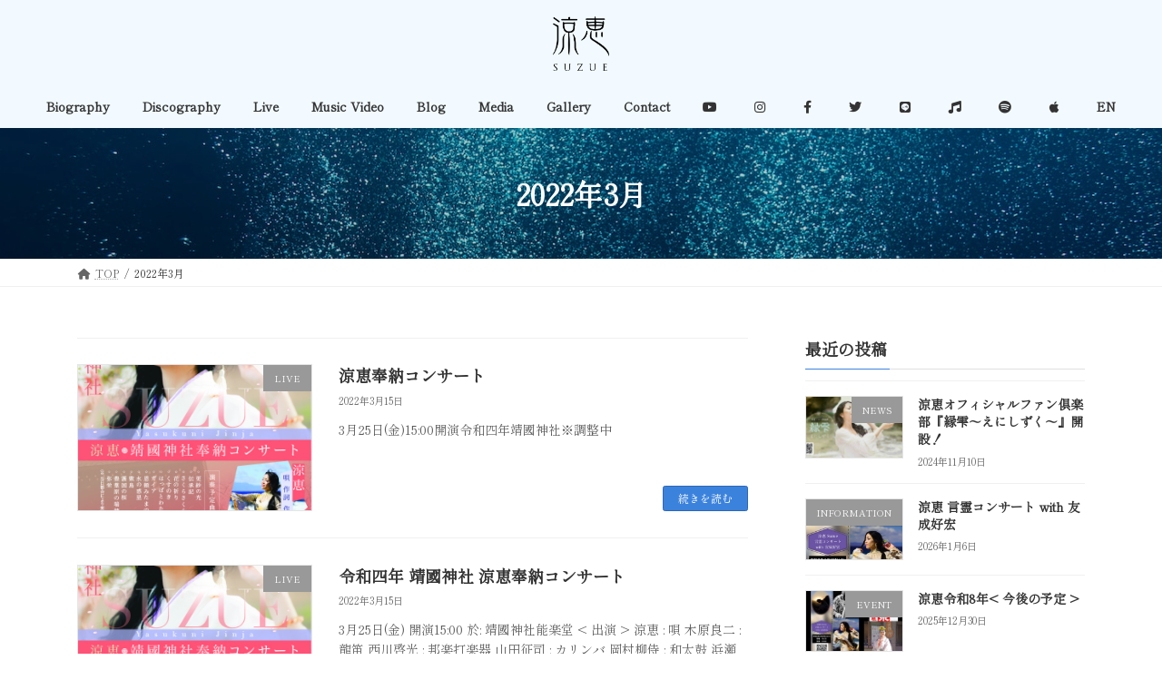

--- FILE ---
content_type: text/html; charset=UTF-8
request_url: http://suzue.asia/2022/03/
body_size: 18806
content:
<!DOCTYPE html>
<html lang="ja">
<head>
<meta charset="utf-8">
<meta http-equiv="X-UA-Compatible" content="IE=edge">
<meta name="viewport" content="width=device-width, initial-scale=1">

<title>2022年3月 | 涼恵 Suzue Official Website</title>
<meta name='robots' content='max-image-preview:large' />
<link rel='dns-prefetch' href='//www.googletagmanager.com' />
<link rel="alternate" type="application/rss+xml" title="涼恵 Suzue Official Website &raquo; フィード" href="http://suzue.asia/feed/" />
<link rel="alternate" type="application/rss+xml" title="涼恵 Suzue Official Website &raquo; コメントフィード" href="http://suzue.asia/comments/feed/" />
<meta name="description" content="2022年3月 の記事 涼恵 Suzue Official Website " /><style id='wp-img-auto-sizes-contain-inline-css' type='text/css'>
img:is([sizes=auto i],[sizes^="auto," i]){contain-intrinsic-size:3000px 1500px}
/*# sourceURL=wp-img-auto-sizes-contain-inline-css */
</style>
<link rel='stylesheet' id='sbi_styles-css' href='http://suzue.asia/wp2/wp-content/plugins/instagram-feed/css/sbi-styles.min.css?ver=6.10.0' type='text/css' media='all' />
<link rel='stylesheet' id='vkExUnit_common_style-css' href='http://suzue.asia/wp2/wp-content/plugins/vk-all-in-one-expansion-unit/assets/css/vkExUnit_style.css?ver=9.113.0.1' type='text/css' media='all' />
<style id='vkExUnit_common_style-inline-css' type='text/css'>
:root {--ver_page_top_button_url:url(http://suzue.asia/wp2/wp-content/plugins/vk-all-in-one-expansion-unit/assets/images/to-top-btn-icon.svg);}@font-face {font-weight: normal;font-style: normal;font-family: "vk_sns";src: url("http://suzue.asia/wp2/wp-content/plugins/vk-all-in-one-expansion-unit/inc/sns/icons/fonts/vk_sns.eot?-bq20cj");src: url("http://suzue.asia/wp2/wp-content/plugins/vk-all-in-one-expansion-unit/inc/sns/icons/fonts/vk_sns.eot?#iefix-bq20cj") format("embedded-opentype"),url("http://suzue.asia/wp2/wp-content/plugins/vk-all-in-one-expansion-unit/inc/sns/icons/fonts/vk_sns.woff?-bq20cj") format("woff"),url("http://suzue.asia/wp2/wp-content/plugins/vk-all-in-one-expansion-unit/inc/sns/icons/fonts/vk_sns.ttf?-bq20cj") format("truetype"),url("http://suzue.asia/wp2/wp-content/plugins/vk-all-in-one-expansion-unit/inc/sns/icons/fonts/vk_sns.svg?-bq20cj#vk_sns") format("svg");}
.veu_promotion-alert__content--text {border: 1px solid rgba(0,0,0,0.125);padding: 0.5em 1em;border-radius: var(--vk-size-radius);margin-bottom: var(--vk-margin-block-bottom);font-size: 0.875rem;}/* Alert Content部分に段落タグを入れた場合に最後の段落の余白を0にする */.veu_promotion-alert__content--text p:last-of-type{margin-bottom:0;margin-top: 0;}
/*# sourceURL=vkExUnit_common_style-inline-css */
</style>
<link rel='stylesheet' id='vk-header-top-css' href='http://suzue.asia/wp2/wp-content/plugins/lightning-g3-pro-unit/inc/header-top/package/css/header-top.css?ver=0.1.1' type='text/css' media='all' />
<style id='vk-header-top-inline-css' type='text/css'>
/* Header Top */.header-top{background-color:#f2faff;}
/*# sourceURL=vk-header-top-inline-css */
</style>
<style id='wp-emoji-styles-inline-css' type='text/css'>

	img.wp-smiley, img.emoji {
		display: inline !important;
		border: none !important;
		box-shadow: none !important;
		height: 1em !important;
		width: 1em !important;
		margin: 0 0.07em !important;
		vertical-align: -0.1em !important;
		background: none !important;
		padding: 0 !important;
	}
/*# sourceURL=wp-emoji-styles-inline-css */
</style>
<style id='wp-block-library-inline-css' type='text/css'>
:root{--wp-block-synced-color:#7a00df;--wp-block-synced-color--rgb:122,0,223;--wp-bound-block-color:var(--wp-block-synced-color);--wp-editor-canvas-background:#ddd;--wp-admin-theme-color:#007cba;--wp-admin-theme-color--rgb:0,124,186;--wp-admin-theme-color-darker-10:#006ba1;--wp-admin-theme-color-darker-10--rgb:0,107,160.5;--wp-admin-theme-color-darker-20:#005a87;--wp-admin-theme-color-darker-20--rgb:0,90,135;--wp-admin-border-width-focus:2px}@media (min-resolution:192dpi){:root{--wp-admin-border-width-focus:1.5px}}.wp-element-button{cursor:pointer}:root .has-very-light-gray-background-color{background-color:#eee}:root .has-very-dark-gray-background-color{background-color:#313131}:root .has-very-light-gray-color{color:#eee}:root .has-very-dark-gray-color{color:#313131}:root .has-vivid-green-cyan-to-vivid-cyan-blue-gradient-background{background:linear-gradient(135deg,#00d084,#0693e3)}:root .has-purple-crush-gradient-background{background:linear-gradient(135deg,#34e2e4,#4721fb 50%,#ab1dfe)}:root .has-hazy-dawn-gradient-background{background:linear-gradient(135deg,#faaca8,#dad0ec)}:root .has-subdued-olive-gradient-background{background:linear-gradient(135deg,#fafae1,#67a671)}:root .has-atomic-cream-gradient-background{background:linear-gradient(135deg,#fdd79a,#004a59)}:root .has-nightshade-gradient-background{background:linear-gradient(135deg,#330968,#31cdcf)}:root .has-midnight-gradient-background{background:linear-gradient(135deg,#020381,#2874fc)}:root{--wp--preset--font-size--normal:16px;--wp--preset--font-size--huge:42px}.has-regular-font-size{font-size:1em}.has-larger-font-size{font-size:2.625em}.has-normal-font-size{font-size:var(--wp--preset--font-size--normal)}.has-huge-font-size{font-size:var(--wp--preset--font-size--huge)}.has-text-align-center{text-align:center}.has-text-align-left{text-align:left}.has-text-align-right{text-align:right}.has-fit-text{white-space:nowrap!important}#end-resizable-editor-section{display:none}.aligncenter{clear:both}.items-justified-left{justify-content:flex-start}.items-justified-center{justify-content:center}.items-justified-right{justify-content:flex-end}.items-justified-space-between{justify-content:space-between}.screen-reader-text{border:0;clip-path:inset(50%);height:1px;margin:-1px;overflow:hidden;padding:0;position:absolute;width:1px;word-wrap:normal!important}.screen-reader-text:focus{background-color:#ddd;clip-path:none;color:#444;display:block;font-size:1em;height:auto;left:5px;line-height:normal;padding:15px 23px 14px;text-decoration:none;top:5px;width:auto;z-index:100000}html :where(.has-border-color){border-style:solid}html :where([style*=border-top-color]){border-top-style:solid}html :where([style*=border-right-color]){border-right-style:solid}html :where([style*=border-bottom-color]){border-bottom-style:solid}html :where([style*=border-left-color]){border-left-style:solid}html :where([style*=border-width]){border-style:solid}html :where([style*=border-top-width]){border-top-style:solid}html :where([style*=border-right-width]){border-right-style:solid}html :where([style*=border-bottom-width]){border-bottom-style:solid}html :where([style*=border-left-width]){border-left-style:solid}html :where(img[class*=wp-image-]){height:auto;max-width:100%}:where(figure){margin:0 0 1em}html :where(.is-position-sticky){--wp-admin--admin-bar--position-offset:var(--wp-admin--admin-bar--height,0px)}@media screen and (max-width:600px){html :where(.is-position-sticky){--wp-admin--admin-bar--position-offset:0px}}
.vk-cols--reverse{flex-direction:row-reverse}.vk-cols--hasbtn{margin-bottom:0}.vk-cols--hasbtn>.row>.vk_gridColumn_item,.vk-cols--hasbtn>.wp-block-column{position:relative;padding-bottom:3em}.vk-cols--hasbtn>.row>.vk_gridColumn_item>.wp-block-buttons,.vk-cols--hasbtn>.row>.vk_gridColumn_item>.vk_button,.vk-cols--hasbtn>.wp-block-column>.wp-block-buttons,.vk-cols--hasbtn>.wp-block-column>.vk_button{position:absolute;bottom:0;width:100%}.vk-cols--fit.wp-block-columns{gap:0}.vk-cols--fit.wp-block-columns,.vk-cols--fit.wp-block-columns:not(.is-not-stacked-on-mobile){margin-top:0;margin-bottom:0;justify-content:space-between}.vk-cols--fit.wp-block-columns>.wp-block-column *:last-child,.vk-cols--fit.wp-block-columns:not(.is-not-stacked-on-mobile)>.wp-block-column *:last-child{margin-bottom:0}.vk-cols--fit.wp-block-columns>.wp-block-column>.wp-block-cover,.vk-cols--fit.wp-block-columns:not(.is-not-stacked-on-mobile)>.wp-block-column>.wp-block-cover{margin-top:0}.vk-cols--fit.wp-block-columns.has-background,.vk-cols--fit.wp-block-columns:not(.is-not-stacked-on-mobile).has-background{padding:0}@media(max-width: 599px){.vk-cols--fit.wp-block-columns:not(.has-background)>.wp-block-column:not(.has-background),.vk-cols--fit.wp-block-columns:not(.is-not-stacked-on-mobile):not(.has-background)>.wp-block-column:not(.has-background){padding-left:0 !important;padding-right:0 !important}}@media(min-width: 782px){.vk-cols--fit.wp-block-columns .block-editor-block-list__block.wp-block-column:not(:first-child),.vk-cols--fit.wp-block-columns>.wp-block-column:not(:first-child),.vk-cols--fit.wp-block-columns:not(.is-not-stacked-on-mobile) .block-editor-block-list__block.wp-block-column:not(:first-child),.vk-cols--fit.wp-block-columns:not(.is-not-stacked-on-mobile)>.wp-block-column:not(:first-child){margin-left:0}}@media(min-width: 600px)and (max-width: 781px){.vk-cols--fit.wp-block-columns .wp-block-column:nth-child(2n),.vk-cols--fit.wp-block-columns:not(.is-not-stacked-on-mobile) .wp-block-column:nth-child(2n){margin-left:0}.vk-cols--fit.wp-block-columns .wp-block-column:not(:only-child),.vk-cols--fit.wp-block-columns:not(.is-not-stacked-on-mobile) .wp-block-column:not(:only-child){flex-basis:50% !important}}.vk-cols--fit--gap1.wp-block-columns{gap:1px}@media(min-width: 600px)and (max-width: 781px){.vk-cols--fit--gap1.wp-block-columns .wp-block-column:not(:only-child){flex-basis:calc(50% - 1px) !important}}.vk-cols--fit.vk-cols--grid>.block-editor-block-list__block,.vk-cols--fit.vk-cols--grid>.wp-block-column,.vk-cols--fit.vk-cols--grid:not(.is-not-stacked-on-mobile)>.block-editor-block-list__block,.vk-cols--fit.vk-cols--grid:not(.is-not-stacked-on-mobile)>.wp-block-column{flex-basis:50%;box-sizing:border-box}@media(max-width: 599px){.vk-cols--fit.vk-cols--grid.vk-cols--grid--alignfull>.wp-block-column:nth-child(2)>.wp-block-cover,.vk-cols--fit.vk-cols--grid.vk-cols--grid--alignfull>.wp-block-column:nth-child(2)>.vk_outer,.vk-cols--fit.vk-cols--grid:not(.is-not-stacked-on-mobile).vk-cols--grid--alignfull>.wp-block-column:nth-child(2)>.wp-block-cover,.vk-cols--fit.vk-cols--grid:not(.is-not-stacked-on-mobile).vk-cols--grid--alignfull>.wp-block-column:nth-child(2)>.vk_outer{width:100vw;margin-right:calc((100% - 100vw)/2);margin-left:calc((100% - 100vw)/2)}}@media(min-width: 600px){.vk-cols--fit.vk-cols--grid.vk-cols--grid--alignfull>.wp-block-column:nth-child(2)>.wp-block-cover,.vk-cols--fit.vk-cols--grid.vk-cols--grid--alignfull>.wp-block-column:nth-child(2)>.vk_outer,.vk-cols--fit.vk-cols--grid:not(.is-not-stacked-on-mobile).vk-cols--grid--alignfull>.wp-block-column:nth-child(2)>.wp-block-cover,.vk-cols--fit.vk-cols--grid:not(.is-not-stacked-on-mobile).vk-cols--grid--alignfull>.wp-block-column:nth-child(2)>.vk_outer{margin-right:calc(100% - 50vw);width:50vw}}@media(min-width: 600px){.vk-cols--fit.vk-cols--grid.vk-cols--grid--alignfull.vk-cols--reverse>.wp-block-column,.vk-cols--fit.vk-cols--grid:not(.is-not-stacked-on-mobile).vk-cols--grid--alignfull.vk-cols--reverse>.wp-block-column{margin-left:0;margin-right:0}.vk-cols--fit.vk-cols--grid.vk-cols--grid--alignfull.vk-cols--reverse>.wp-block-column:nth-child(2)>.wp-block-cover,.vk-cols--fit.vk-cols--grid.vk-cols--grid--alignfull.vk-cols--reverse>.wp-block-column:nth-child(2)>.vk_outer,.vk-cols--fit.vk-cols--grid:not(.is-not-stacked-on-mobile).vk-cols--grid--alignfull.vk-cols--reverse>.wp-block-column:nth-child(2)>.wp-block-cover,.vk-cols--fit.vk-cols--grid:not(.is-not-stacked-on-mobile).vk-cols--grid--alignfull.vk-cols--reverse>.wp-block-column:nth-child(2)>.vk_outer{margin-left:calc(100% - 50vw)}}.vk-cols--menu h2,.vk-cols--menu h3,.vk-cols--menu h4,.vk-cols--menu h5{margin-bottom:.2em;text-shadow:#000 0 0 10px}.vk-cols--menu h2:first-child,.vk-cols--menu h3:first-child,.vk-cols--menu h4:first-child,.vk-cols--menu h5:first-child{margin-top:0}.vk-cols--menu p{margin-bottom:1rem;text-shadow:#000 0 0 10px}.vk-cols--menu .wp-block-cover__inner-container:last-child{margin-bottom:0}.vk-cols--fitbnrs .wp-block-column .wp-block-cover:hover img{filter:unset}.vk-cols--fitbnrs .wp-block-column .wp-block-cover:hover{background-color:unset}.vk-cols--fitbnrs .wp-block-column .wp-block-cover:hover .wp-block-cover__image-background{filter:unset !important}.vk-cols--fitbnrs .wp-block-cover .wp-block-cover__inner-container{position:absolute;height:100%;width:100%}.vk-cols--fitbnrs .vk_button{height:100%;margin:0}.vk-cols--fitbnrs .vk_button .vk_button_btn,.vk-cols--fitbnrs .vk_button .btn{height:100%;width:100%;border:none;box-shadow:none;background-color:unset !important;transition:unset}.vk-cols--fitbnrs .vk_button .vk_button_btn:hover,.vk-cols--fitbnrs .vk_button .btn:hover{transition:unset}.vk-cols--fitbnrs .vk_button .vk_button_btn:after,.vk-cols--fitbnrs .vk_button .btn:after{border:none}.vk-cols--fitbnrs .vk_button .vk_button_link_txt{width:100%;position:absolute;top:50%;left:50%;transform:translateY(-50%) translateX(-50%);font-size:2rem;text-shadow:#000 0 0 10px}.vk-cols--fitbnrs .vk_button .vk_button_link_subCaption{width:100%;position:absolute;top:calc(50% + 2.2em);left:50%;transform:translateY(-50%) translateX(-50%);text-shadow:#000 0 0 10px}@media(min-width: 992px){.vk-cols--media.wp-block-columns{gap:3rem}}.vk-fit-map figure{margin-bottom:0}.vk-fit-map iframe{position:relative;margin-bottom:0;display:block;max-height:400px;width:100vw}.vk-fit-map:is(.alignfull,.alignwide) div{max-width:100%}.vk-table--th--width25 :where(tr>*:first-child){width:25%}.vk-table--th--width30 :where(tr>*:first-child){width:30%}.vk-table--th--width35 :where(tr>*:first-child){width:35%}.vk-table--th--width40 :where(tr>*:first-child){width:40%}.vk-table--th--bg-bright :where(tr>*:first-child){background-color:var(--wp--preset--color--bg-secondary, rgba(0, 0, 0, 0.05))}@media(max-width: 599px){.vk-table--mobile-block :is(th,td){width:100%;display:block}.vk-table--mobile-block.wp-block-table table :is(th,td){border-top:none}}.vk-table--width--th25 :where(tr>*:first-child){width:25%}.vk-table--width--th30 :where(tr>*:first-child){width:30%}.vk-table--width--th35 :where(tr>*:first-child){width:35%}.vk-table--width--th40 :where(tr>*:first-child){width:40%}.no-margin{margin:0}@media(max-width: 599px){.wp-block-image.vk-aligncenter--mobile>.alignright{float:none;margin-left:auto;margin-right:auto}.vk-no-padding-horizontal--mobile{padding-left:0 !important;padding-right:0 !important}}
/* VK Color Palettes */:root{ --wp--preset--color--vk-color-primary:#3b82dd}/* --vk-color-primary is deprecated. */:root{ --vk-color-primary: var(--wp--preset--color--vk-color-primary);}:root{ --wp--preset--color--vk-color-primary-dark:#2f68b1}/* --vk-color-primary-dark is deprecated. */:root{ --vk-color-primary-dark: var(--wp--preset--color--vk-color-primary-dark);}:root{ --wp--preset--color--vk-color-primary-vivid:#418ff3}/* --vk-color-primary-vivid is deprecated. */:root{ --vk-color-primary-vivid: var(--wp--preset--color--vk-color-primary-vivid);}

/*# sourceURL=wp-block-library-inline-css */
</style><style id='wp-block-image-inline-css' type='text/css'>
.wp-block-image>a,.wp-block-image>figure>a{display:inline-block}.wp-block-image img{box-sizing:border-box;height:auto;max-width:100%;vertical-align:bottom}@media not (prefers-reduced-motion){.wp-block-image img.hide{visibility:hidden}.wp-block-image img.show{animation:show-content-image .4s}}.wp-block-image[style*=border-radius] img,.wp-block-image[style*=border-radius]>a{border-radius:inherit}.wp-block-image.has-custom-border img{box-sizing:border-box}.wp-block-image.aligncenter{text-align:center}.wp-block-image.alignfull>a,.wp-block-image.alignwide>a{width:100%}.wp-block-image.alignfull img,.wp-block-image.alignwide img{height:auto;width:100%}.wp-block-image .aligncenter,.wp-block-image .alignleft,.wp-block-image .alignright,.wp-block-image.aligncenter,.wp-block-image.alignleft,.wp-block-image.alignright{display:table}.wp-block-image .aligncenter>figcaption,.wp-block-image .alignleft>figcaption,.wp-block-image .alignright>figcaption,.wp-block-image.aligncenter>figcaption,.wp-block-image.alignleft>figcaption,.wp-block-image.alignright>figcaption{caption-side:bottom;display:table-caption}.wp-block-image .alignleft{float:left;margin:.5em 1em .5em 0}.wp-block-image .alignright{float:right;margin:.5em 0 .5em 1em}.wp-block-image .aligncenter{margin-left:auto;margin-right:auto}.wp-block-image :where(figcaption){margin-bottom:1em;margin-top:.5em}.wp-block-image.is-style-circle-mask img{border-radius:9999px}@supports ((-webkit-mask-image:none) or (mask-image:none)) or (-webkit-mask-image:none){.wp-block-image.is-style-circle-mask img{border-radius:0;-webkit-mask-image:url('data:image/svg+xml;utf8,<svg viewBox="0 0 100 100" xmlns="http://www.w3.org/2000/svg"><circle cx="50" cy="50" r="50"/></svg>');mask-image:url('data:image/svg+xml;utf8,<svg viewBox="0 0 100 100" xmlns="http://www.w3.org/2000/svg"><circle cx="50" cy="50" r="50"/></svg>');mask-mode:alpha;-webkit-mask-position:center;mask-position:center;-webkit-mask-repeat:no-repeat;mask-repeat:no-repeat;-webkit-mask-size:contain;mask-size:contain}}:root :where(.wp-block-image.is-style-rounded img,.wp-block-image .is-style-rounded img){border-radius:9999px}.wp-block-image figure{margin:0}.wp-lightbox-container{display:flex;flex-direction:column;position:relative}.wp-lightbox-container img{cursor:zoom-in}.wp-lightbox-container img:hover+button{opacity:1}.wp-lightbox-container button{align-items:center;backdrop-filter:blur(16px) saturate(180%);background-color:#5a5a5a40;border:none;border-radius:4px;cursor:zoom-in;display:flex;height:20px;justify-content:center;opacity:0;padding:0;position:absolute;right:16px;text-align:center;top:16px;width:20px;z-index:100}@media not (prefers-reduced-motion){.wp-lightbox-container button{transition:opacity .2s ease}}.wp-lightbox-container button:focus-visible{outline:3px auto #5a5a5a40;outline:3px auto -webkit-focus-ring-color;outline-offset:3px}.wp-lightbox-container button:hover{cursor:pointer;opacity:1}.wp-lightbox-container button:focus{opacity:1}.wp-lightbox-container button:focus,.wp-lightbox-container button:hover,.wp-lightbox-container button:not(:hover):not(:active):not(.has-background){background-color:#5a5a5a40;border:none}.wp-lightbox-overlay{box-sizing:border-box;cursor:zoom-out;height:100vh;left:0;overflow:hidden;position:fixed;top:0;visibility:hidden;width:100%;z-index:100000}.wp-lightbox-overlay .close-button{align-items:center;cursor:pointer;display:flex;justify-content:center;min-height:40px;min-width:40px;padding:0;position:absolute;right:calc(env(safe-area-inset-right) + 16px);top:calc(env(safe-area-inset-top) + 16px);z-index:5000000}.wp-lightbox-overlay .close-button:focus,.wp-lightbox-overlay .close-button:hover,.wp-lightbox-overlay .close-button:not(:hover):not(:active):not(.has-background){background:none;border:none}.wp-lightbox-overlay .lightbox-image-container{height:var(--wp--lightbox-container-height);left:50%;overflow:hidden;position:absolute;top:50%;transform:translate(-50%,-50%);transform-origin:top left;width:var(--wp--lightbox-container-width);z-index:9999999999}.wp-lightbox-overlay .wp-block-image{align-items:center;box-sizing:border-box;display:flex;height:100%;justify-content:center;margin:0;position:relative;transform-origin:0 0;width:100%;z-index:3000000}.wp-lightbox-overlay .wp-block-image img{height:var(--wp--lightbox-image-height);min-height:var(--wp--lightbox-image-height);min-width:var(--wp--lightbox-image-width);width:var(--wp--lightbox-image-width)}.wp-lightbox-overlay .wp-block-image figcaption{display:none}.wp-lightbox-overlay button{background:none;border:none}.wp-lightbox-overlay .scrim{background-color:#fff;height:100%;opacity:.9;position:absolute;width:100%;z-index:2000000}.wp-lightbox-overlay.active{visibility:visible}@media not (prefers-reduced-motion){.wp-lightbox-overlay.active{animation:turn-on-visibility .25s both}.wp-lightbox-overlay.active img{animation:turn-on-visibility .35s both}.wp-lightbox-overlay.show-closing-animation:not(.active){animation:turn-off-visibility .35s both}.wp-lightbox-overlay.show-closing-animation:not(.active) img{animation:turn-off-visibility .25s both}.wp-lightbox-overlay.zoom.active{animation:none;opacity:1;visibility:visible}.wp-lightbox-overlay.zoom.active .lightbox-image-container{animation:lightbox-zoom-in .4s}.wp-lightbox-overlay.zoom.active .lightbox-image-container img{animation:none}.wp-lightbox-overlay.zoom.active .scrim{animation:turn-on-visibility .4s forwards}.wp-lightbox-overlay.zoom.show-closing-animation:not(.active){animation:none}.wp-lightbox-overlay.zoom.show-closing-animation:not(.active) .lightbox-image-container{animation:lightbox-zoom-out .4s}.wp-lightbox-overlay.zoom.show-closing-animation:not(.active) .lightbox-image-container img{animation:none}.wp-lightbox-overlay.zoom.show-closing-animation:not(.active) .scrim{animation:turn-off-visibility .4s forwards}}@keyframes show-content-image{0%{visibility:hidden}99%{visibility:hidden}to{visibility:visible}}@keyframes turn-on-visibility{0%{opacity:0}to{opacity:1}}@keyframes turn-off-visibility{0%{opacity:1;visibility:visible}99%{opacity:0;visibility:visible}to{opacity:0;visibility:hidden}}@keyframes lightbox-zoom-in{0%{transform:translate(calc((-100vw + var(--wp--lightbox-scrollbar-width))/2 + var(--wp--lightbox-initial-left-position)),calc(-50vh + var(--wp--lightbox-initial-top-position))) scale(var(--wp--lightbox-scale))}to{transform:translate(-50%,-50%) scale(1)}}@keyframes lightbox-zoom-out{0%{transform:translate(-50%,-50%) scale(1);visibility:visible}99%{visibility:visible}to{transform:translate(calc((-100vw + var(--wp--lightbox-scrollbar-width))/2 + var(--wp--lightbox-initial-left-position)),calc(-50vh + var(--wp--lightbox-initial-top-position))) scale(var(--wp--lightbox-scale));visibility:hidden}}
/*# sourceURL=http://suzue.asia/wp2/wp-includes/blocks/image/style.min.css */
</style>
<style id='wp-block-paragraph-inline-css' type='text/css'>
.is-small-text{font-size:.875em}.is-regular-text{font-size:1em}.is-large-text{font-size:2.25em}.is-larger-text{font-size:3em}.has-drop-cap:not(:focus):first-letter{float:left;font-size:8.4em;font-style:normal;font-weight:100;line-height:.68;margin:.05em .1em 0 0;text-transform:uppercase}body.rtl .has-drop-cap:not(:focus):first-letter{float:none;margin-left:.1em}p.has-drop-cap.has-background{overflow:hidden}:root :where(p.has-background){padding:1.25em 2.375em}:where(p.has-text-color:not(.has-link-color)) a{color:inherit}p.has-text-align-left[style*="writing-mode:vertical-lr"],p.has-text-align-right[style*="writing-mode:vertical-rl"]{rotate:180deg}
/*# sourceURL=http://suzue.asia/wp2/wp-includes/blocks/paragraph/style.min.css */
</style>
<style id='global-styles-inline-css' type='text/css'>
:root{--wp--preset--aspect-ratio--square: 1;--wp--preset--aspect-ratio--4-3: 4/3;--wp--preset--aspect-ratio--3-4: 3/4;--wp--preset--aspect-ratio--3-2: 3/2;--wp--preset--aspect-ratio--2-3: 2/3;--wp--preset--aspect-ratio--16-9: 16/9;--wp--preset--aspect-ratio--9-16: 9/16;--wp--preset--color--black: #000000;--wp--preset--color--cyan-bluish-gray: #abb8c3;--wp--preset--color--white: #ffffff;--wp--preset--color--pale-pink: #f78da7;--wp--preset--color--vivid-red: #cf2e2e;--wp--preset--color--luminous-vivid-orange: #ff6900;--wp--preset--color--luminous-vivid-amber: #fcb900;--wp--preset--color--light-green-cyan: #7bdcb5;--wp--preset--color--vivid-green-cyan: #00d084;--wp--preset--color--pale-cyan-blue: #8ed1fc;--wp--preset--color--vivid-cyan-blue: #0693e3;--wp--preset--color--vivid-purple: #9b51e0;--wp--preset--color--vk-color-primary: #3b82dd;--wp--preset--color--vk-color-primary-dark: #2f68b1;--wp--preset--color--vk-color-primary-vivid: #418ff3;--wp--preset--gradient--vivid-cyan-blue-to-vivid-purple: linear-gradient(135deg,rgb(6,147,227) 0%,rgb(155,81,224) 100%);--wp--preset--gradient--light-green-cyan-to-vivid-green-cyan: linear-gradient(135deg,rgb(122,220,180) 0%,rgb(0,208,130) 100%);--wp--preset--gradient--luminous-vivid-amber-to-luminous-vivid-orange: linear-gradient(135deg,rgb(252,185,0) 0%,rgb(255,105,0) 100%);--wp--preset--gradient--luminous-vivid-orange-to-vivid-red: linear-gradient(135deg,rgb(255,105,0) 0%,rgb(207,46,46) 100%);--wp--preset--gradient--very-light-gray-to-cyan-bluish-gray: linear-gradient(135deg,rgb(238,238,238) 0%,rgb(169,184,195) 100%);--wp--preset--gradient--cool-to-warm-spectrum: linear-gradient(135deg,rgb(74,234,220) 0%,rgb(151,120,209) 20%,rgb(207,42,186) 40%,rgb(238,44,130) 60%,rgb(251,105,98) 80%,rgb(254,248,76) 100%);--wp--preset--gradient--blush-light-purple: linear-gradient(135deg,rgb(255,206,236) 0%,rgb(152,150,240) 100%);--wp--preset--gradient--blush-bordeaux: linear-gradient(135deg,rgb(254,205,165) 0%,rgb(254,45,45) 50%,rgb(107,0,62) 100%);--wp--preset--gradient--luminous-dusk: linear-gradient(135deg,rgb(255,203,112) 0%,rgb(199,81,192) 50%,rgb(65,88,208) 100%);--wp--preset--gradient--pale-ocean: linear-gradient(135deg,rgb(255,245,203) 0%,rgb(182,227,212) 50%,rgb(51,167,181) 100%);--wp--preset--gradient--electric-grass: linear-gradient(135deg,rgb(202,248,128) 0%,rgb(113,206,126) 100%);--wp--preset--gradient--midnight: linear-gradient(135deg,rgb(2,3,129) 0%,rgb(40,116,252) 100%);--wp--preset--gradient--vivid-green-cyan-to-vivid-cyan-blue: linear-gradient(135deg,rgba(0,208,132,1) 0%,rgba(6,147,227,1) 100%);--wp--preset--font-size--small: 13px;--wp--preset--font-size--medium: 20px;--wp--preset--font-size--large: 36px;--wp--preset--font-size--x-large: 42px;--wp--preset--font-size--regular: 16px;--wp--preset--font-size--huge: 36px;--wp--preset--spacing--20: 0.44rem;--wp--preset--spacing--30: var(--vk-margin-xs, 0.75rem);--wp--preset--spacing--40: var(--vk-margin-sm, 1.5rem);--wp--preset--spacing--50: var(--vk-margin-md, 2.4rem);--wp--preset--spacing--60: var(--vk-margin-lg, 4rem);--wp--preset--spacing--70: var(--vk-margin-xl, 6rem);--wp--preset--spacing--80: 5.06rem;--wp--preset--shadow--natural: 6px 6px 9px rgba(0, 0, 0, 0.2);--wp--preset--shadow--deep: 12px 12px 50px rgba(0, 0, 0, 0.4);--wp--preset--shadow--sharp: 6px 6px 0px rgba(0, 0, 0, 0.2);--wp--preset--shadow--outlined: 6px 6px 0px -3px rgb(255, 255, 255), 6px 6px rgb(0, 0, 0);--wp--preset--shadow--crisp: 6px 6px 0px rgb(0, 0, 0);}:root { --wp--style--global--content-size: calc( var(--vk-width-container) - var(--vk-width-container-padding) * 2 );--wp--style--global--wide-size: calc( var(--vk-width-container) - var(--vk-width-container-padding) * 2 + ( 100vw - var(--vk-width-container) - var(--vk-width-container-padding) * 2 ) / 2 ); }:where(body) { margin: 0; }.wp-site-blocks > .alignleft { float: left; margin-right: 2em; }.wp-site-blocks > .alignright { float: right; margin-left: 2em; }.wp-site-blocks > .aligncenter { justify-content: center; margin-left: auto; margin-right: auto; }:where(.wp-site-blocks) > * { margin-block-start: 24px; margin-block-end: 0; }:where(.wp-site-blocks) > :first-child { margin-block-start: 0; }:where(.wp-site-blocks) > :last-child { margin-block-end: 0; }:root { --wp--style--block-gap: 24px; }:root :where(.is-layout-flow) > :first-child{margin-block-start: 0;}:root :where(.is-layout-flow) > :last-child{margin-block-end: 0;}:root :where(.is-layout-flow) > *{margin-block-start: 24px;margin-block-end: 0;}:root :where(.is-layout-constrained) > :first-child{margin-block-start: 0;}:root :where(.is-layout-constrained) > :last-child{margin-block-end: 0;}:root :where(.is-layout-constrained) > *{margin-block-start: 24px;margin-block-end: 0;}:root :where(.is-layout-flex){gap: 24px;}:root :where(.is-layout-grid){gap: 24px;}.is-layout-flow > .alignleft{float: left;margin-inline-start: 0;margin-inline-end: 2em;}.is-layout-flow > .alignright{float: right;margin-inline-start: 2em;margin-inline-end: 0;}.is-layout-flow > .aligncenter{margin-left: auto !important;margin-right: auto !important;}.is-layout-constrained > .alignleft{float: left;margin-inline-start: 0;margin-inline-end: 2em;}.is-layout-constrained > .alignright{float: right;margin-inline-start: 2em;margin-inline-end: 0;}.is-layout-constrained > .aligncenter{margin-left: auto !important;margin-right: auto !important;}.is-layout-constrained > :where(:not(.alignleft):not(.alignright):not(.alignfull)){max-width: var(--wp--style--global--content-size);margin-left: auto !important;margin-right: auto !important;}.is-layout-constrained > .alignwide{max-width: var(--wp--style--global--wide-size);}body .is-layout-flex{display: flex;}.is-layout-flex{flex-wrap: wrap;align-items: center;}.is-layout-flex > :is(*, div){margin: 0;}body .is-layout-grid{display: grid;}.is-layout-grid > :is(*, div){margin: 0;}body{padding-top: 0px;padding-right: 0px;padding-bottom: 0px;padding-left: 0px;}a:where(:not(.wp-element-button)){text-decoration: underline;}:root :where(.wp-element-button, .wp-block-button__link){background-color: #32373c;border-width: 0;color: #fff;font-family: inherit;font-size: inherit;font-style: inherit;font-weight: inherit;letter-spacing: inherit;line-height: inherit;padding-top: calc(0.667em + 2px);padding-right: calc(1.333em + 2px);padding-bottom: calc(0.667em + 2px);padding-left: calc(1.333em + 2px);text-decoration: none;text-transform: inherit;}.has-black-color{color: var(--wp--preset--color--black) !important;}.has-cyan-bluish-gray-color{color: var(--wp--preset--color--cyan-bluish-gray) !important;}.has-white-color{color: var(--wp--preset--color--white) !important;}.has-pale-pink-color{color: var(--wp--preset--color--pale-pink) !important;}.has-vivid-red-color{color: var(--wp--preset--color--vivid-red) !important;}.has-luminous-vivid-orange-color{color: var(--wp--preset--color--luminous-vivid-orange) !important;}.has-luminous-vivid-amber-color{color: var(--wp--preset--color--luminous-vivid-amber) !important;}.has-light-green-cyan-color{color: var(--wp--preset--color--light-green-cyan) !important;}.has-vivid-green-cyan-color{color: var(--wp--preset--color--vivid-green-cyan) !important;}.has-pale-cyan-blue-color{color: var(--wp--preset--color--pale-cyan-blue) !important;}.has-vivid-cyan-blue-color{color: var(--wp--preset--color--vivid-cyan-blue) !important;}.has-vivid-purple-color{color: var(--wp--preset--color--vivid-purple) !important;}.has-vk-color-primary-color{color: var(--wp--preset--color--vk-color-primary) !important;}.has-vk-color-primary-dark-color{color: var(--wp--preset--color--vk-color-primary-dark) !important;}.has-vk-color-primary-vivid-color{color: var(--wp--preset--color--vk-color-primary-vivid) !important;}.has-black-background-color{background-color: var(--wp--preset--color--black) !important;}.has-cyan-bluish-gray-background-color{background-color: var(--wp--preset--color--cyan-bluish-gray) !important;}.has-white-background-color{background-color: var(--wp--preset--color--white) !important;}.has-pale-pink-background-color{background-color: var(--wp--preset--color--pale-pink) !important;}.has-vivid-red-background-color{background-color: var(--wp--preset--color--vivid-red) !important;}.has-luminous-vivid-orange-background-color{background-color: var(--wp--preset--color--luminous-vivid-orange) !important;}.has-luminous-vivid-amber-background-color{background-color: var(--wp--preset--color--luminous-vivid-amber) !important;}.has-light-green-cyan-background-color{background-color: var(--wp--preset--color--light-green-cyan) !important;}.has-vivid-green-cyan-background-color{background-color: var(--wp--preset--color--vivid-green-cyan) !important;}.has-pale-cyan-blue-background-color{background-color: var(--wp--preset--color--pale-cyan-blue) !important;}.has-vivid-cyan-blue-background-color{background-color: var(--wp--preset--color--vivid-cyan-blue) !important;}.has-vivid-purple-background-color{background-color: var(--wp--preset--color--vivid-purple) !important;}.has-vk-color-primary-background-color{background-color: var(--wp--preset--color--vk-color-primary) !important;}.has-vk-color-primary-dark-background-color{background-color: var(--wp--preset--color--vk-color-primary-dark) !important;}.has-vk-color-primary-vivid-background-color{background-color: var(--wp--preset--color--vk-color-primary-vivid) !important;}.has-black-border-color{border-color: var(--wp--preset--color--black) !important;}.has-cyan-bluish-gray-border-color{border-color: var(--wp--preset--color--cyan-bluish-gray) !important;}.has-white-border-color{border-color: var(--wp--preset--color--white) !important;}.has-pale-pink-border-color{border-color: var(--wp--preset--color--pale-pink) !important;}.has-vivid-red-border-color{border-color: var(--wp--preset--color--vivid-red) !important;}.has-luminous-vivid-orange-border-color{border-color: var(--wp--preset--color--luminous-vivid-orange) !important;}.has-luminous-vivid-amber-border-color{border-color: var(--wp--preset--color--luminous-vivid-amber) !important;}.has-light-green-cyan-border-color{border-color: var(--wp--preset--color--light-green-cyan) !important;}.has-vivid-green-cyan-border-color{border-color: var(--wp--preset--color--vivid-green-cyan) !important;}.has-pale-cyan-blue-border-color{border-color: var(--wp--preset--color--pale-cyan-blue) !important;}.has-vivid-cyan-blue-border-color{border-color: var(--wp--preset--color--vivid-cyan-blue) !important;}.has-vivid-purple-border-color{border-color: var(--wp--preset--color--vivid-purple) !important;}.has-vk-color-primary-border-color{border-color: var(--wp--preset--color--vk-color-primary) !important;}.has-vk-color-primary-dark-border-color{border-color: var(--wp--preset--color--vk-color-primary-dark) !important;}.has-vk-color-primary-vivid-border-color{border-color: var(--wp--preset--color--vk-color-primary-vivid) !important;}.has-vivid-cyan-blue-to-vivid-purple-gradient-background{background: var(--wp--preset--gradient--vivid-cyan-blue-to-vivid-purple) !important;}.has-light-green-cyan-to-vivid-green-cyan-gradient-background{background: var(--wp--preset--gradient--light-green-cyan-to-vivid-green-cyan) !important;}.has-luminous-vivid-amber-to-luminous-vivid-orange-gradient-background{background: var(--wp--preset--gradient--luminous-vivid-amber-to-luminous-vivid-orange) !important;}.has-luminous-vivid-orange-to-vivid-red-gradient-background{background: var(--wp--preset--gradient--luminous-vivid-orange-to-vivid-red) !important;}.has-very-light-gray-to-cyan-bluish-gray-gradient-background{background: var(--wp--preset--gradient--very-light-gray-to-cyan-bluish-gray) !important;}.has-cool-to-warm-spectrum-gradient-background{background: var(--wp--preset--gradient--cool-to-warm-spectrum) !important;}.has-blush-light-purple-gradient-background{background: var(--wp--preset--gradient--blush-light-purple) !important;}.has-blush-bordeaux-gradient-background{background: var(--wp--preset--gradient--blush-bordeaux) !important;}.has-luminous-dusk-gradient-background{background: var(--wp--preset--gradient--luminous-dusk) !important;}.has-pale-ocean-gradient-background{background: var(--wp--preset--gradient--pale-ocean) !important;}.has-electric-grass-gradient-background{background: var(--wp--preset--gradient--electric-grass) !important;}.has-midnight-gradient-background{background: var(--wp--preset--gradient--midnight) !important;}.has-vivid-green-cyan-to-vivid-cyan-blue-gradient-background{background: var(--wp--preset--gradient--vivid-green-cyan-to-vivid-cyan-blue) !important;}.has-small-font-size{font-size: var(--wp--preset--font-size--small) !important;}.has-medium-font-size{font-size: var(--wp--preset--font-size--medium) !important;}.has-large-font-size{font-size: var(--wp--preset--font-size--large) !important;}.has-x-large-font-size{font-size: var(--wp--preset--font-size--x-large) !important;}.has-regular-font-size{font-size: var(--wp--preset--font-size--regular) !important;}.has-huge-font-size{font-size: var(--wp--preset--font-size--huge) !important;}
/*# sourceURL=global-styles-inline-css */
</style>

<link rel='stylesheet' id='bogo-css' href='http://suzue.asia/wp2/wp-content/plugins/bogo/includes/css/style.css?ver=3.9.1' type='text/css' media='all' />
<link rel='stylesheet' id='contact-form-7-css' href='http://suzue.asia/wp2/wp-content/plugins/contact-form-7/includes/css/styles.css?ver=6.1.4' type='text/css' media='all' />
<link rel='stylesheet' id='vk-swiper-style-css' href='http://suzue.asia/wp2/wp-content/plugins/vk-blocks-pro/vendor/vektor-inc/vk-swiper/src/assets/css/swiper-bundle.min.css?ver=11.0.2' type='text/css' media='all' />
<link rel='stylesheet' id='lightning-common-style-css' href='http://suzue.asia/wp2/wp-content/themes/lightning/_g3/assets/css/style-theme-json.css?ver=15.9.5' type='text/css' media='all' />
<style id='lightning-common-style-inline-css' type='text/css'>
/* Lightning */:root {--vk-color-primary:#3b82dd;--vk-color-primary-dark:#2f68b1;--vk-color-primary-vivid:#418ff3;--g_nav_main_acc_icon_open_url:url(http://suzue.asia/wp2/wp-content/themes/lightning/_g3/inc/vk-mobile-nav/package/images/vk-menu-acc-icon-open-black.svg);--g_nav_main_acc_icon_close_url: url(http://suzue.asia/wp2/wp-content/themes/lightning/_g3/inc/vk-mobile-nav/package/images/vk-menu-close-black.svg);--g_nav_sub_acc_icon_open_url: url(http://suzue.asia/wp2/wp-content/themes/lightning/_g3/inc/vk-mobile-nav/package/images/vk-menu-acc-icon-open-white.svg);--g_nav_sub_acc_icon_close_url: url(http://suzue.asia/wp2/wp-content/themes/lightning/_g3/inc/vk-mobile-nav/package/images/vk-menu-close-white.svg);}
:root{--swiper-navigation-color: #fff;}
html{scroll-padding-top:var(--vk-size-admin-bar);}
:root {}.main-section {}
/* vk-mobile-nav */:root {--vk-mobile-nav-menu-btn-bg-src: url("http://suzue.asia/wp2/wp-content/themes/lightning/_g3/inc/vk-mobile-nav/package/images/vk-menu-btn-black.svg");--vk-mobile-nav-menu-btn-close-bg-src: url("http://suzue.asia/wp2/wp-content/themes/lightning/_g3/inc/vk-mobile-nav/package/images/vk-menu-close-black.svg");--vk-menu-acc-icon-open-black-bg-src: url("http://suzue.asia/wp2/wp-content/themes/lightning/_g3/inc/vk-mobile-nav/package/images/vk-menu-acc-icon-open-black.svg");--vk-menu-acc-icon-open-white-bg-src: url("http://suzue.asia/wp2/wp-content/themes/lightning/_g3/inc/vk-mobile-nav/package/images/vk-menu-acc-icon-open-white.svg");--vk-menu-acc-icon-close-black-bg-src: url("http://suzue.asia/wp2/wp-content/themes/lightning/_g3/inc/vk-mobile-nav/package/images/vk-menu-close-black.svg");--vk-menu-acc-icon-close-white-bg-src: url("http://suzue.asia/wp2/wp-content/themes/lightning/_g3/inc/vk-mobile-nav/package/images/vk-menu-close-white.svg");}
/*# sourceURL=lightning-common-style-inline-css */
</style>
<link rel='stylesheet' id='lightning-design-style-css' href='http://suzue.asia/wp2/wp-content/themes/lightning/_g3/design-skin/origin3/css/style.css?ver=15.9.5' type='text/css' media='all' />
<style id='lightning-design-style-inline-css' type='text/css'>
.tagcloud a:before { font-family: "Font Awesome 5 Free";content: "\f02b";font-weight: bold; }
.site-header {background-color:#f2faff ;}.header_scrolled .site-header {background-color:#f2faff;}
.vk-campaign-text{color:#fff;background-color:#ffffff;}.vk-campaign-text_btn,.vk-campaign-text_btn:link,.vk-campaign-text_btn:visited,.vk-campaign-text_btn:focus,.vk-campaign-text_btn:active{background:#fff;color:#4c4c4c;}a.vk-campaign-text_btn:hover{background:#eab010;color:#fff;}.vk-campaign-text_link,.vk-campaign-text_link:link,.vk-campaign-text_link:hover,.vk-campaign-text_link:visited,.vk-campaign-text_link:active,.vk-campaign-text_link:focus{color:#fff;}
/* page header */:root{--vk-page-header-url : url(http://suzue.asia/wp2/wp-content/uploads/2023/07/deepsea_top_sp.jpg);}@media ( max-width:575.98px ){:root{--vk-page-header-url : url(http://suzue.asia/wp2/wp-content/uploads/2023/07/deepsea_top_sp.jpg);}}.page-header{ position:relative;color:#fff;background: var(--vk-page-header-url, url(http://suzue.asia/wp2/wp-content/uploads/2023/07/deepsea_top_sp.jpg) ) no-repeat 50% center;background-size: cover;min-height:9rem;}.page-header::before{content:"";position:absolute;top:0;left:0;background-color:#000;opacity:0.2;width:100%;height:100%;}
.site-footer {background-color:#000000;background-image:url("http://suzue.asia/wp2/wp-content/uploads/2023/07/footer_bg.jpg");background-repeat:no-repeat;background-position:center;background-size:cover;}.site-footer {
								--vk-color-border: rgba(255, 255, 255, 0.2);
								--vk-color-border-hr: rgba(255, 255, 255, 0.1);
								--vk-color-border-image: rgba(70, 70, 70, 0.9);
								--vk-color-text-meta: rgba( 255,255,255,0.6);
								--vk-color-text-light: rgba( 255,255,255,0.6);
								--vk-color-border-light: rgba( 255,255,255,0.1);
								--vk-color-border-zuru: rgba(0, 0, 0, 0.2);
								--vk-color-bg-accent: rgba( 255,255,255,0.07);
								--vk-color-accent-bg: rgba( 255,255,255,0.05);
							}
							
/*# sourceURL=lightning-design-style-inline-css */
</style>
<link rel='stylesheet' id='vk-blog-card-css' href='http://suzue.asia/wp2/wp-content/themes/lightning/_g3/inc/vk-wp-oembed-blog-card/package/css/blog-card.css?ver=6.9' type='text/css' media='all' />
<link rel='stylesheet' id='veu-cta-css' href='http://suzue.asia/wp2/wp-content/plugins/vk-all-in-one-expansion-unit/inc/call-to-action/package/assets/css/style.css?ver=9.113.0.1' type='text/css' media='all' />
<link rel='stylesheet' id='vk-blocks-build-css-css' href='http://suzue.asia/wp2/wp-content/plugins/vk-blocks-pro/build/block-build.css?ver=1.115.2.0' type='text/css' media='all' />
<style id='vk-blocks-build-css-inline-css' type='text/css'>

	:root {
		--vk_image-mask-circle: url(http://suzue.asia/wp2/wp-content/plugins/vk-blocks-pro/inc/vk-blocks/images/circle.svg);
		--vk_image-mask-wave01: url(http://suzue.asia/wp2/wp-content/plugins/vk-blocks-pro/inc/vk-blocks/images/wave01.svg);
		--vk_image-mask-wave02: url(http://suzue.asia/wp2/wp-content/plugins/vk-blocks-pro/inc/vk-blocks/images/wave02.svg);
		--vk_image-mask-wave03: url(http://suzue.asia/wp2/wp-content/plugins/vk-blocks-pro/inc/vk-blocks/images/wave03.svg);
		--vk_image-mask-wave04: url(http://suzue.asia/wp2/wp-content/plugins/vk-blocks-pro/inc/vk-blocks/images/wave04.svg);
	}
	

	:root {

		--vk-balloon-border-width:1px;

		--vk-balloon-speech-offset:-12px;
	}
	

	:root {
		--vk_flow-arrow: url(http://suzue.asia/wp2/wp-content/plugins/vk-blocks-pro/inc/vk-blocks/images/arrow_bottom.svg);
	}
	
/*# sourceURL=vk-blocks-build-css-inline-css */
</style>
<link rel='stylesheet' id='lightning-theme-style-css' href='http://suzue.asia/wp2/wp-content/themes/lightning-child-sample/style.css?ver=15.9.5' type='text/css' media='all' />
<link rel='stylesheet' id='vk-font-awesome-css' href='http://suzue.asia/wp2/wp-content/themes/lightning/vendor/vektor-inc/font-awesome-versions/src/versions/6/css/all.min.css?ver=6.1.0' type='text/css' media='all' />
<link rel='stylesheet' id='vk-header-layout-css' href='http://suzue.asia/wp2/wp-content/plugins/lightning-g3-pro-unit/inc/header-layout/package/css/header-layout.css?ver=0.26.4' type='text/css' media='all' />
<style id='vk-header-layout-inline-css' type='text/css'>
/* Header Layout */:root {--vk-header-logo-url:url(http://suzue.asia/wp2/wp-content/uploads/2023/07/suzuelogo_black.png);}
/*# sourceURL=vk-header-layout-inline-css */
</style>
<link rel='stylesheet' id='vk-campaign-text-css' href='http://suzue.asia/wp2/wp-content/plugins/lightning-g3-pro-unit/inc/vk-campaign-text/package/css/vk-campaign-text.css?ver=0.1.0' type='text/css' media='all' />
<link rel='stylesheet' id='vk-mobile-fix-nav-css' href='http://suzue.asia/wp2/wp-content/plugins/lightning-g3-pro-unit/inc/vk-mobile-fix-nav/package/css/vk-mobile-fix-nav.css?ver=0.0.0' type='text/css' media='all' />
<script type="text/javascript" id="vk-blocks/breadcrumb-script-js-extra">
/* <![CDATA[ */
var vkBreadcrumbSeparator = {"separator":""};
//# sourceURL=vk-blocks%2Fbreadcrumb-script-js-extra
/* ]]> */
</script>
<script type="text/javascript" src="http://suzue.asia/wp2/wp-content/plugins/vk-blocks-pro/build/vk-breadcrumb.min.js?ver=1.115.2.0" id="vk-blocks/breadcrumb-script-js"></script>
<link rel="https://api.w.org/" href="http://suzue.asia/wp-json/" /><link rel="EditURI" type="application/rsd+xml" title="RSD" href="http://suzue.asia/wp2/xmlrpc.php?rsd" />
<meta name="generator" content="WordPress 6.9" />
<link rel="alternate" href="http://suzue.asia/2022/03/" hreflang="ja" />
<link rel="alternate" href="http://suzue.asia/en/2022/03/" hreflang="en-US" />
<meta name="generator" content="Site Kit by Google 1.170.0" /><!-- [ VK All in One Expansion Unit OGP ] -->
<meta property="og:site_name" content="涼恵 Suzue Official Website" />
<meta property="og:url" content="http://suzue.asia/information/live/2022/03/15/%e6%b6%bc%e6%81%b5%e5%a5%89%e7%b4%8d%e3%82%b3%e3%83%b3%e3%82%b5%e3%83%bc%e3%83%88/" />
<meta property="og:title" content="2022年3月 | 涼恵 Suzue Official Website" />
<meta property="og:description" content="2022年3月 の記事 涼恵 Suzue Official Website " />
<meta property="og:type" content="article" />
<!-- [ / VK All in One Expansion Unit OGP ] -->
<!-- [ VK All in One Expansion Unit twitter card ] -->
<meta name="twitter:card" content="summary_large_image">
<meta name="twitter:description" content="2022年3月 の記事 涼恵 Suzue Official Website ">
<meta name="twitter:title" content="2022年3月 | 涼恵 Suzue Official Website">
<meta name="twitter:url" content="http://suzue.asia/information/live/2022/03/15/%e6%b6%bc%e6%81%b5%e5%a5%89%e7%b4%8d%e3%82%b3%e3%83%b3%e3%82%b5%e3%83%bc%e3%83%88/">
	<meta name="twitter:domain" content="suzue.asia">
	<!-- [ / VK All in One Expansion Unit twitter card ] -->
	<link rel="icon" href="http://suzue.asia/wp2/wp-content/uploads/2023/07/cropped-suzue_fuse_logo-32x32.png" sizes="32x32" />
<link rel="icon" href="http://suzue.asia/wp2/wp-content/uploads/2023/07/cropped-suzue_fuse_logo-192x192.png" sizes="192x192" />
<link rel="apple-touch-icon" href="http://suzue.asia/wp2/wp-content/uploads/2023/07/cropped-suzue_fuse_logo-180x180.png" />
<meta name="msapplication-TileImage" content="http://suzue.asia/wp2/wp-content/uploads/2023/07/cropped-suzue_fuse_logo-270x270.png" />
		<style type="text/css" id="wp-custom-css">
			@import url('https://fonts.googleapis.com/css2?family=Shippori+Mincho&display=swap');


body{
	font-family:  'Shippori Mincho', serif,"游ゴシック体", YuGothic, "游ゴシック Medium", "Yu Gothic Medium", "游ゴシック", "Yu Gothic", "メイリオ", sans-serif;
}

/* ヘッダーコンテナ */
@media (max-width: 991.98px){
.site-header-container {
    display: flex;
    justify-content: space-around;
}
}
/* ヘッダー右側ウィジェットを表示 */
@media (max-width: 991.98px){
.site-header-sub {
    display: block;
    float: none;
    padding: 0;
}
}

/* ヘッダー上*/
.vk-campaign-text {
    text-align: center;
    font-size: 14px;
    line-height: 1.6;
    padding-right: 60px;
    display: flex;
    padding-top: 15px;
    margin-bottom: -15px;
    flex-wrap: wrap;
    align-items: center;
    justify-content: right;
    position: relative;
}

/* ハンバーガーメニュー*/
.vk-mobile-nav-menu-btn {
    border: none;
    background-image: url("http://suzue.asia/wp2/wp-content/uploads/2023/08/hamb2.svg");
	  background-size: cover;
}
.vk-mobile-nav-menu-btn.menu-open {
    border: none;
    background-image: url("http://suzue.asia/wp2/wp-content/uploads/2023/08/hamc2.svg");
	  background-size: cover;
}


.fb-wrap{
  width: 100%;
  text-align: center !important;
  margin: 0 auto !important;
 }
.fb-page {
  text-align: center !important;
  margin: 0 auto !important;
 }

.wpcf7
{
    width: 70%;
	margin: auto;
}

.site-footer {
    border: none;
}

.site-footer p {
    color: #fff;
}

#sb_instagram .sb_instagram_header a, .sb_instagram_header a {
    display: none;
}

#sb_instagram #sbi_load {
    margin-top: 30px;
}		</style>
		<link rel='stylesheet' id='add_google_fonts_Lato-css' href='//fonts.googleapis.com/css2?family=Lato%3Awght%40400%3B700&#038;display=swap&#038;subset=japanese&#038;ver=15.9.5' type='text/css' media='all' />
<link rel='stylesheet' id='add_google_fonts_noto_sans-css' href='//fonts.googleapis.com/css2?family=Noto+Sans+JP%3Awght%40400%3B700&#038;display=swap&#038;subset=japanese&#038;ver=15.9.5' type='text/css' media='all' />
</head>
<body class="archive date wp-embed-responsive wp-theme-lightning wp-child-theme-lightning-child-sample ja vk-blocks sidebar-fix sidebar-fix-priority-top device-pc fa_v6_css post-type-post">
<a class="skip-link screen-reader-text" href="#main">コンテンツへスキップ</a>
<a class="skip-link screen-reader-text" href="#vk-mobile-nav">ナビゲーションに移動</a>

<header id="site-header" class="site-header site-header--layout--center">
		<div id="site-header-container" class="site-header-container site-header-container--scrolled--nav-center site-header-container--mobile-width--full container">

				<div class="site-header-logo site-header-logo--scrolled--nav-center site-header-logo--mobile-position--center">
		<a href="http://suzue.asia/">
			<span><img src="http://suzue.asia/wp2/wp-content/uploads/2023/07/suzuelogo_black.png" alt="涼恵 Suzue Official Website" /></span>
		</a>
		</div>

		
		<nav id="global-nav" class="global-nav global-nav--layout--center global-nav--scrolled--nav-center"><ul id="menu-gnavi" class="menu vk-menu-acc global-nav-list nav"><li id="menu-item-375" class="menu-item menu-item-type-post_type menu-item-object-page"><a href="http://suzue.asia/biography/"><strong class="global-nav-name">Biography</strong></a></li>
<li id="menu-item-374" class="menu-item menu-item-type-post_type menu-item-object-page"><a href="http://suzue.asia/discography/"><strong class="global-nav-name">Discography</strong></a></li>
<li id="menu-item-373" class="menu-item menu-item-type-post_type menu-item-object-page"><a href="http://suzue.asia/live/"><strong class="global-nav-name">Live</strong></a></li>
<li id="menu-item-372" class="menu-item menu-item-type-post_type menu-item-object-page"><a href="http://suzue.asia/music-video/"><strong class="global-nav-name">Music Video</strong></a></li>
<li id="menu-item-371" class="menu-item menu-item-type-post_type menu-item-object-page"><a href="http://suzue.asia/blog/"><strong class="global-nav-name">Blog</strong></a></li>
<li id="menu-item-370" class="menu-item menu-item-type-post_type menu-item-object-page"><a href="http://suzue.asia/media/"><strong class="global-nav-name">Media</strong></a></li>
<li id="menu-item-369" class="menu-item menu-item-type-post_type menu-item-object-page"><a href="http://suzue.asia/gallery/"><strong class="global-nav-name">Gallery</strong></a></li>
<li id="menu-item-368" class="menu-item menu-item-type-post_type menu-item-object-page"><a href="http://suzue.asia/contact/"><strong class="global-nav-name">Contact</strong></a></li>
<li id="menu-item-391" class="menu-item menu-item-type-custom menu-item-object-custom"><a target="_blank" href="https://www.youtube.com/channel/UCqLAM6nfOTIrlreaAIUY0sA"><strong class="global-nav-name"><i class="fa-brands fa-youtube"></i></strong></a></li>
<li id="menu-item-392" class="menu-item menu-item-type-custom menu-item-object-custom"><a target="_blank" href="https://www.instagram.com/suzue_priestess/"><strong class="global-nav-name"><i class="fa-brands fa-instagram"></i></strong></a></li>
<li id="menu-item-393" class="menu-item menu-item-type-custom menu-item-object-custom"><a target="_blank" href="https://www.facebook.com/suzue.musica/"><strong class="global-nav-name"><i class="fa-brands fa-facebook-f"></i></strong></a></li>
<li id="menu-item-394" class="menu-item menu-item-type-custom menu-item-object-custom"><a target="_blank" href="https://twitter.com/suzue_nitobe"><strong class="global-nav-name"><i class="fa-brands fa-twitter"></i></strong></a></li>
<li id="menu-item-395" class="menu-item menu-item-type-custom menu-item-object-custom"><a target="_blank" href="https://lin.ee/w2pS5pq"><strong class="global-nav-name"><i class="fa-brands fa-line"></i></strong></a></li>
<li id="menu-item-396" class="menu-item menu-item-type-custom menu-item-object-custom"><a target="_blank" href="https://www.tunecore.co.jp/artists/suzue"><strong class="global-nav-name"><i class="fa-solid fa-music"></i></strong></a></li>
<li id="menu-item-397" class="menu-item menu-item-type-custom menu-item-object-custom"><a target="_blank" href="https://open.spotify.com/intl-ja/artist/5ExpRPp59X3gbNWX8Zxo4F"><strong class="global-nav-name"><i class="fa-brands fa-spotify"></i></strong></a></li>
<li id="menu-item-398" class="menu-item menu-item-type-custom menu-item-object-custom"><a target="_blank" href="https://music.apple.com/jp/artist/868051799"><strong class="global-nav-name"><i class="fa-brands fa-apple"></i></strong></a></li>
<li id="menu-item-2297" class="menu-item menu-item-type-post_type menu-item-object-page"><a href="http://suzue.asia/en/"><strong class="global-nav-name">EN</strong></a></li>
</ul></nav>	</div>
	</header>



	<div class="page-header"><div class="page-header-inner container">
<h1 class="page-header-title">2022年3月</h1></div></div><!-- [ /.page-header ] -->

	<!-- [ #breadcrumb ] --><div id="breadcrumb" class="breadcrumb"><div class="container"><ol class="breadcrumb-list" itemscope itemtype="https://schema.org/BreadcrumbList"><li class="breadcrumb-list__item breadcrumb-list__item--home" itemprop="itemListElement" itemscope itemtype="http://schema.org/ListItem"><a href="http://suzue.asia" itemprop="item"><i class="fas fa-fw fa-home"></i><span itemprop="name">TOP</span></a><meta itemprop="position" content="1" /></li><li class="breadcrumb-list__item" itemprop="itemListElement" itemscope itemtype="http://schema.org/ListItem"><span itemprop="name">2022年3月</span><meta itemprop="position" content="2" /></li></ol></div></div><!-- [ /#breadcrumb ] -->


<div class="site-body">
		<div class="site-body-container container">

		<div class="main-section main-section--col--two" id="main" role="main">
			
			

	
	<div class="post-list vk_posts vk_posts-mainSection">

		<div id="post-1592" class="vk_post vk_post-postType-post media vk_post-col-xs-12 vk_post-col-sm-12 vk_post-col-lg-12 vk_post-btn-display post-1592 post type-post status-publish format-standard has-post-thumbnail hentry category-live ja"><div class="vk_post_imgOuter media-img" style="background-image:url(http://suzue.asia/wp2/wp-content/uploads/2023/07/yasukunijinja2022-01.jpg)"><a href="http://suzue.asia/information/live/2022/03/15/%e6%b6%bc%e6%81%b5%e5%a5%89%e7%b4%8d%e3%82%b3%e3%83%b3%e3%82%b5%e3%83%bc%e3%83%88/"><div class="card-img-overlay"><span class="vk_post_imgOuter_singleTermLabel" style="color:#fff;background-color:#999999">LIVE</span></div><img src="http://suzue.asia/wp2/wp-content/uploads/2023/07/yasukunijinja2022-01-212x300.jpg" class="vk_post_imgOuter_img wp-post-image" sizes="(max-width: 212px) 100vw, 212px" /></a></div><!-- [ /.vk_post_imgOuter ] --><div class="vk_post_body media-body"><h5 class="vk_post_title media-title"><a href="http://suzue.asia/information/live/2022/03/15/%e6%b6%bc%e6%81%b5%e5%a5%89%e7%b4%8d%e3%82%b3%e3%83%b3%e3%82%b5%e3%83%bc%e3%83%88/">涼恵奉納コンサート</a></h5><div class="vk_post_date media-date published">2022年3月15日</div><p class="vk_post_excerpt media-text">3月25日(金)15:00開演令和四年靖國神社※調整中</p><div class="vk_post_btnOuter text-right"><a class="btn btn-sm btn-primary vk_post_btn" href="http://suzue.asia/information/live/2022/03/15/%e6%b6%bc%e6%81%b5%e5%a5%89%e7%b4%8d%e3%82%b3%e3%83%b3%e3%82%b5%e3%83%bc%e3%83%88/">続きを読む</a></div></div><!-- [ /.media-body ] --></div><!-- [ /.media ] --><div id="post-1590" class="vk_post vk_post-postType-post media vk_post-col-xs-12 vk_post-col-sm-12 vk_post-col-lg-12 vk_post-btn-display post-1590 post type-post status-publish format-standard has-post-thumbnail hentry category-live ja"><div class="vk_post_imgOuter media-img" style="background-image:url(http://suzue.asia/wp2/wp-content/uploads/2023/07/yasukunijinja2022-01.jpg)"><a href="http://suzue.asia/information/live/2022/03/15/%e4%bb%a4%e5%92%8c%e5%9b%9b%e5%b9%b4-%e9%9d%96%e5%9c%8b%e7%a5%9e%e7%a4%be-%e6%b6%bc%e6%81%b5%e5%a5%89%e7%b4%8d%e3%82%b3%e3%83%b3%e3%82%b5%e3%83%bc%e3%83%88/"><div class="card-img-overlay"><span class="vk_post_imgOuter_singleTermLabel" style="color:#fff;background-color:#999999">LIVE</span></div><img src="http://suzue.asia/wp2/wp-content/uploads/2023/07/yasukunijinja2022-01-212x300.jpg" class="vk_post_imgOuter_img wp-post-image" sizes="(max-width: 212px) 100vw, 212px" /></a></div><!-- [ /.vk_post_imgOuter ] --><div class="vk_post_body media-body"><h5 class="vk_post_title media-title"><a href="http://suzue.asia/information/live/2022/03/15/%e4%bb%a4%e5%92%8c%e5%9b%9b%e5%b9%b4-%e9%9d%96%e5%9c%8b%e7%a5%9e%e7%a4%be-%e6%b6%bc%e6%81%b5%e5%a5%89%e7%b4%8d%e3%82%b3%e3%83%b3%e3%82%b5%e3%83%bc%e3%83%88/">令和四年 靖國神社 涼恵奉納コンサート</a></h5><div class="vk_post_date media-date published">2022年3月15日</div><p class="vk_post_excerpt media-text">3月25日(金) 開演15:00 於: 靖國神社能楽堂 &lt; 出演 &gt; 涼恵 : 唄 木原良二 : 龍笛 西川啓光 : 邦楽打楽器 山田征司 : カリンバ 岡村柳侍 : 和太鼓 浜瀬麻由子 : 篠笛 音響 :  [&hellip;]</p><div class="vk_post_btnOuter text-right"><a class="btn btn-sm btn-primary vk_post_btn" href="http://suzue.asia/information/live/2022/03/15/%e4%bb%a4%e5%92%8c%e5%9b%9b%e5%b9%b4-%e9%9d%96%e5%9c%8b%e7%a5%9e%e7%a4%be-%e6%b6%bc%e6%81%b5%e5%a5%89%e7%b4%8d%e3%82%b3%e3%83%b3%e3%82%b5%e3%83%bc%e3%83%88/">続きを読む</a></div></div><!-- [ /.media-body ] --></div><!-- [ /.media ] -->
	</div><!-- [ /.post-list ] -->


	


					</div><!-- [ /.main-section ] -->

		<div class="sub-section sub-section--col--two">

<aside class="widget widget_media">
<h4 class="sub-section-title">最近の投稿</h4>
<div class="vk_posts">
	<div id="post-2439" class="vk_post vk_post-postType-post media vk_post-col-xs-12 vk_post-col-sm-12 vk_post-col-lg-12 vk_post-col-xl-12 post-2439 post type-post status-publish format-standard has-post-thumbnail hentry category-news ja"><div class="vk_post_imgOuter media-img" style="background-image:url(http://suzue.asia/wp2/wp-content/uploads/2024/11/c6ef23c179ab98cae3e25780c69892d3-1024x544.jpg)"><a href="http://suzue.asia/information/news/2024/11/10/%e6%b6%bc%e6%81%b5%e3%82%aa%e3%83%95%e3%82%a3%e3%82%b7%e3%83%a3%e3%83%ab%e3%83%95%e3%82%a1%e3%83%b3%e5%80%b6%e6%a5%bd%e9%83%a8%e3%80%8e%e7%b8%81%e9%9b%ab%ef%bd%9e%e3%81%88%e3%81%ab%e3%81%97%e3%81%9a/"><div class="card-img-overlay"><span class="vk_post_imgOuter_singleTermLabel" style="color:#fff;background-color:#999999">NEWS</span></div><img src="http://suzue.asia/wp2/wp-content/uploads/2024/11/c6ef23c179ab98cae3e25780c69892d3-300x159.jpg" class="vk_post_imgOuter_img wp-post-image" sizes="auto, (max-width: 300px) 100vw, 300px" /></a></div><!-- [ /.vk_post_imgOuter ] --><div class="vk_post_body media-body"><h5 class="vk_post_title media-title"><a href="http://suzue.asia/information/news/2024/11/10/%e6%b6%bc%e6%81%b5%e3%82%aa%e3%83%95%e3%82%a3%e3%82%b7%e3%83%a3%e3%83%ab%e3%83%95%e3%82%a1%e3%83%b3%e5%80%b6%e6%a5%bd%e9%83%a8%e3%80%8e%e7%b8%81%e9%9b%ab%ef%bd%9e%e3%81%88%e3%81%ab%e3%81%97%e3%81%9a/">涼恵オフィシャルファン倶楽部『縁雫～えにしずく～』開設！</a></h5><div class="vk_post_date media-date published">2024年11月10日</div></div><!-- [ /.media-body ] --></div><!-- [ /.media ] --><div id="post-2531" class="vk_post vk_post-postType-post media vk_post-col-xs-12 vk_post-col-sm-12 vk_post-col-lg-12 vk_post-col-xl-12 post-2531 post type-post status-publish format-standard has-post-thumbnail hentry category-information category-live ja"><div class="vk_post_imgOuter media-img" style="background-image:url(http://suzue.asia/wp2/wp-content/uploads/2026/01/image-683x1024.jpeg)"><a href="http://suzue.asia/information/live/2026/01/06/%e6%b6%bc%e6%81%b5-%e8%a8%80%e9%9c%8a%e3%82%b3%e3%83%b3%e3%82%b5%e3%83%bc%e3%83%88-with-%e5%8f%8b%e6%88%90%e5%a5%bd%e5%ae%8f/"><div class="card-img-overlay"><span class="vk_post_imgOuter_singleTermLabel" style="color:#fff;background-color:#999999">INFORMATION</span></div><img src="http://suzue.asia/wp2/wp-content/uploads/2026/01/image-200x300.jpeg" class="vk_post_imgOuter_img wp-post-image" sizes="auto, (max-width: 200px) 100vw, 200px" /></a></div><!-- [ /.vk_post_imgOuter ] --><div class="vk_post_body media-body"><h5 class="vk_post_title media-title"><a href="http://suzue.asia/information/live/2026/01/06/%e6%b6%bc%e6%81%b5-%e8%a8%80%e9%9c%8a%e3%82%b3%e3%83%b3%e3%82%b5%e3%83%bc%e3%83%88-with-%e5%8f%8b%e6%88%90%e5%a5%bd%e5%ae%8f/">涼恵  言霊コンサート with 友成好宏</a></h5><div class="vk_post_date media-date published">2026年1月6日</div></div><!-- [ /.media-body ] --></div><!-- [ /.media ] --><div id="post-2527" class="vk_post vk_post-postType-post media vk_post-col-xs-12 vk_post-col-sm-12 vk_post-col-lg-12 vk_post-col-xl-12 post-2527 post type-post status-publish format-standard has-post-thumbnail hentry category-event category-information ja"><div class="vk_post_imgOuter media-img" style="background-image:url(http://suzue.asia/wp2/wp-content/uploads/2025/12/IMG_3634-1024x1024.jpeg)"><a href="http://suzue.asia/information/2025/12/30/%e6%b6%bc%e6%81%b5%e4%bb%a4%e5%92%8c8%e5%b9%b4-%e4%bb%8a%e5%be%8c%e3%81%ae%e4%ba%88%e5%ae%9a/"><div class="card-img-overlay"><span class="vk_post_imgOuter_singleTermLabel" style="color:#fff;background-color:#999999">EVENT</span></div><img src="http://suzue.asia/wp2/wp-content/uploads/2025/12/IMG_3634-300x300.jpeg" class="vk_post_imgOuter_img wp-post-image" sizes="auto, (max-width: 300px) 100vw, 300px" /></a></div><!-- [ /.vk_post_imgOuter ] --><div class="vk_post_body media-body"><h5 class="vk_post_title media-title"><a href="http://suzue.asia/information/2025/12/30/%e6%b6%bc%e6%81%b5%e4%bb%a4%e5%92%8c8%e5%b9%b4-%e4%bb%8a%e5%be%8c%e3%81%ae%e4%ba%88%e5%ae%9a/">涼恵令和8年&lt; 今後の予定 &gt;</a></h5><div class="vk_post_date media-date published">2025年12月30日</div></div><!-- [ /.media-body ] --></div><!-- [ /.media ] --><div id="post-2522" class="vk_post vk_post-postType-post media vk_post-col-xs-12 vk_post-col-sm-12 vk_post-col-lg-12 vk_post-col-xl-12 post-2522 post type-post status-publish format-standard has-post-thumbnail hentry category-event category-information ja"><div class="vk_post_imgOuter media-img" style="background-image:url(http://suzue.asia/wp2/wp-content/uploads/2025/11/1B77D334-A331-4A34-8BC7-64A12B2B195D-1024x1024.jpeg)"><a href="http://suzue.asia/information/2025/11/09/%e3%80%8c%e5%ae%87%e5%ae%99%e8%a6%96%e7%82%b9x%e6%97%a5%e6%9c%ac%e6%96%87%e5%8c%96%e8%a6%96%e7%82%b9%e3%80%8d%e6%b8%a1%e9%82%89%e8%b3%a2%e4%b8%80%e3%81%95%e3%82%93-%e4%bd%90%e8%97%a4/"><div class="card-img-overlay"><span class="vk_post_imgOuter_singleTermLabel" style="color:#fff;background-color:#999999">EVENT</span></div><img src="http://suzue.asia/wp2/wp-content/uploads/2025/11/1B77D334-A331-4A34-8BC7-64A12B2B195D-300x300.jpeg" class="vk_post_imgOuter_img wp-post-image" sizes="auto, (max-width: 300px) 100vw, 300px" /></a></div><!-- [ /.vk_post_imgOuter ] --><div class="vk_post_body media-body"><h5 class="vk_post_title media-title"><a href="http://suzue.asia/information/2025/11/09/%e3%80%8c%e5%ae%87%e5%ae%99%e8%a6%96%e7%82%b9x%e6%97%a5%e6%9c%ac%e6%96%87%e5%8c%96%e8%a6%96%e7%82%b9%e3%80%8d%e6%b8%a1%e9%82%89%e8%b3%a2%e4%b8%80%e3%81%95%e3%82%93-%e4%bd%90%e8%97%a4/">「宇宙視点×日本文化視点」渡邉賢一さん &amp; 佐藤航陽さん対談</a></h5><div class="vk_post_date media-date published">2025年11月9日</div></div><!-- [ /.media-body ] --></div><!-- [ /.media ] --><div id="post-2517" class="vk_post vk_post-postType-post media vk_post-col-xs-12 vk_post-col-sm-12 vk_post-col-lg-12 vk_post-col-xl-12 post-2517 post type-post status-publish format-standard has-post-thumbnail hentry category-event ja"><div class="vk_post_imgOuter media-img" style="background-image:url(http://suzue.asia/wp2/wp-content/uploads/2025/10/IMG_2784.jpeg)"><a href="http://suzue.asia/information/event/2025/10/28/zen2-0%e3%83%9e%e3%82%a4%e3%83%b3%e3%83%89%e3%83%95%e3%83%ab%e3%83%8d%e3%82%b9%e5%9b%bd%e9%9a%9b%e4%bc%9a%e8%ad%b0%e3%81%ab%e5%af%be%e8%ab%87%e3%81%a8%e6%ad%8c%e5%94%b1%e5%87%ba%e6%bc%94%e3%81%8c/"><div class="card-img-overlay"><span class="vk_post_imgOuter_singleTermLabel" style="color:#fff;background-color:#999999">EVENT</span></div><img src="http://suzue.asia/wp2/wp-content/uploads/2025/10/IMG_2784-300x169.jpeg" class="vk_post_imgOuter_img wp-post-image" sizes="auto, (max-width: 300px) 100vw, 300px" /></a></div><!-- [ /.vk_post_imgOuter ] --><div class="vk_post_body media-body"><h5 class="vk_post_title media-title"><a href="http://suzue.asia/information/event/2025/10/28/zen2-0%e3%83%9e%e3%82%a4%e3%83%b3%e3%83%89%e3%83%95%e3%83%ab%e3%83%8d%e3%82%b9%e5%9b%bd%e9%9a%9b%e4%bc%9a%e8%ad%b0%e3%81%ab%e5%af%be%e8%ab%87%e3%81%a8%e6%ad%8c%e5%94%b1%e5%87%ba%e6%bc%94%e3%81%8c/">ZEN2.0マインドフルネス国際会議に対談と歌唱出演が決定！</a></h5><div class="vk_post_date media-date published">2025年10月28日</div></div><!-- [ /.media-body ] --></div><!-- [ /.media ] --><div id="post-2509" class="vk_post vk_post-postType-post media vk_post-col-xs-12 vk_post-col-sm-12 vk_post-col-lg-12 vk_post-col-xl-12 post-2509 post type-post status-publish format-standard has-post-thumbnail hentry category-news ja"><div class="vk_post_imgOuter media-img" style="background-image:url(http://suzue.asia/wp2/wp-content/uploads/2025/09/image-1-724x1024.jpeg)"><a href="http://suzue.asia/information/news/2025/10/07/%e6%b6%bc%e6%81%b5-%e8%a8%80%e9%9c%8a%e3%82%b3%e3%83%b3%e3%82%b5%e3%83%bc%e3%83%88%e3%80%8c%e6%a5%a0%e3%81%ae%e9%9f%b3%e5%bf%83%e3%80%8d%e6%9d%b1%e4%ba%ac%e5%85%ac%e6%bc%94%e3%81%ab%e3%81%a4%e3%81%8d/"><div class="card-img-overlay"><span class="vk_post_imgOuter_singleTermLabel" style="color:#fff;background-color:#999999">NEWS</span></div><img src="http://suzue.asia/wp2/wp-content/uploads/2025/09/image-1-212x300.jpeg" class="vk_post_imgOuter_img wp-post-image" sizes="auto, (max-width: 212px) 100vw, 212px" /></a></div><!-- [ /.vk_post_imgOuter ] --><div class="vk_post_body media-body"><h5 class="vk_post_title media-title"><a href="http://suzue.asia/information/news/2025/10/07/%e6%b6%bc%e6%81%b5-%e8%a8%80%e9%9c%8a%e3%82%b3%e3%83%b3%e3%82%b5%e3%83%bc%e3%83%88%e3%80%8c%e6%a5%a0%e3%81%ae%e9%9f%b3%e5%bf%83%e3%80%8d%e6%9d%b1%e4%ba%ac%e5%85%ac%e6%bc%94%e3%81%ab%e3%81%a4%e3%81%8d/">涼恵 言霊コンサート「楠の音心」東京公演につきまして</a></h5><div class="vk_post_date media-date published">2025年10月7日</div></div><!-- [ /.media-body ] --></div><!-- [ /.media ] --><div id="post-2495" class="vk_post vk_post-postType-post media vk_post-col-xs-12 vk_post-col-sm-12 vk_post-col-lg-12 vk_post-col-xl-12 post-2495 post type-post status-publish format-standard has-post-thumbnail hentry category-live ja"><div class="vk_post_imgOuter media-img" style="background-image:url(http://suzue.asia/wp2/wp-content/uploads/2025/09/IMG_2023-1024x614.jpeg)"><a href="http://suzue.asia/information/live/2025/09/21/%e6%a5%a0%e3%81%ae%e9%9f%b3%e5%bf%83%e3%81%8a%e3%81%a8%e3%81%94%e3%81%93%e3%82%8d%e6%9d%b1%e4%ba%ac%e5%85%ac%e6%bc%94-%e8%a8%80%e9%9c%8a%e3%82%b3%e3%83%b3%e3%82%b5%e3%83%bc%e3%83%88/"><div class="card-img-overlay"><span class="vk_post_imgOuter_singleTermLabel" style="color:#fff;background-color:#999999">LIVE</span></div><img src="http://suzue.asia/wp2/wp-content/uploads/2025/09/IMG_2023-300x180.jpeg" class="vk_post_imgOuter_img wp-post-image" sizes="auto, (max-width: 300px) 100vw, 300px" /></a></div><!-- [ /.vk_post_imgOuter ] --><div class="vk_post_body media-body"><h5 class="vk_post_title media-title"><a href="http://suzue.asia/information/live/2025/09/21/%e6%a5%a0%e3%81%ae%e9%9f%b3%e5%bf%83%e3%81%8a%e3%81%a8%e3%81%94%e3%81%93%e3%82%8d%e6%9d%b1%e4%ba%ac%e5%85%ac%e6%bc%94-%e8%a8%80%e9%9c%8a%e3%82%b3%e3%83%b3%e3%82%b5%e3%83%bc%e3%83%88/">楠の音心(おとごころ)東京公演 言霊コンサート</a></h5><div class="vk_post_date media-date published">2025年9月21日</div></div><!-- [ /.media-body ] --></div><!-- [ /.media ] --><div id="post-2491" class="vk_post vk_post-postType-post media vk_post-col-xs-12 vk_post-col-sm-12 vk_post-col-lg-12 vk_post-col-xl-12 post-2491 post type-post status-publish format-standard has-post-thumbnail hentry category-information category-live ja"><div class="vk_post_imgOuter media-img" style="background-image:url(http://suzue.asia/wp2/wp-content/uploads/2025/08/IMG_1728-767x1024.jpeg)"><a href="http://suzue.asia/information/live/2025/08/25/%e5%8f%a4%e5%ae%ae%e7%a5%9e%e7%a4%be%e3%81%94%e4%be%8b%e7%a5%ad/"><div class="card-img-overlay"><span class="vk_post_imgOuter_singleTermLabel" style="color:#fff;background-color:#999999">INFORMATION</span></div><img src="http://suzue.asia/wp2/wp-content/uploads/2025/08/IMG_1728-225x300.jpeg" class="vk_post_imgOuter_img wp-post-image" sizes="auto, (max-width: 225px) 100vw, 225px" /></a></div><!-- [ /.vk_post_imgOuter ] --><div class="vk_post_body media-body"><h5 class="vk_post_title media-title"><a href="http://suzue.asia/information/live/2025/08/25/%e5%8f%a4%e5%ae%ae%e7%a5%9e%e7%a4%be%e3%81%94%e4%be%8b%e7%a5%ad/">古宮神社ご例祭</a></h5><div class="vk_post_date media-date published">2025年8月25日</div></div><!-- [ /.media-body ] --></div><!-- [ /.media ] --><div id="post-2483" class="vk_post vk_post-postType-post media vk_post-col-xs-12 vk_post-col-sm-12 vk_post-col-lg-12 vk_post-col-xl-12 post-2483 post type-post status-publish format-standard has-post-thumbnail hentry category-event category-information ja"><div class="vk_post_imgOuter media-img" style="background-image:url(http://suzue.asia/wp2/wp-content/uploads/2025/06/IMG_9433-3-1024x614.jpeg)"><a href="http://suzue.asia/information/2025/06/18/%e6%96%b0%e6%b8%a1%e6%88%b8%e8%a8%98%e5%bf%b5%e9%a4%a8%e3%83%81%e3%83%a3%e3%83%aa%e3%83%86%e3%82%a3%e3%83%bc%e3%82%b3%e3%83%b3%e3%82%b5%e3%83%bc%e3%83%88%e3%81%ae%e3%81%94%e6%a1%88%e5%86%85/"><div class="card-img-overlay"><span class="vk_post_imgOuter_singleTermLabel" style="color:#fff;background-color:#999999">EVENT</span></div><img src="http://suzue.asia/wp2/wp-content/uploads/2025/06/IMG_9433-3-300x180.jpeg" class="vk_post_imgOuter_img wp-post-image" sizes="auto, (max-width: 300px) 100vw, 300px" /></a></div><!-- [ /.vk_post_imgOuter ] --><div class="vk_post_body media-body"><h5 class="vk_post_title media-title"><a href="http://suzue.asia/information/2025/06/18/%e6%96%b0%e6%b8%a1%e6%88%b8%e8%a8%98%e5%bf%b5%e9%a4%a8%e3%83%81%e3%83%a3%e3%83%aa%e3%83%86%e3%82%a3%e3%83%bc%e3%82%b3%e3%83%b3%e3%82%b5%e3%83%bc%e3%83%88%e3%81%ae%e3%81%94%e6%a1%88%e5%86%85/">新渡戸記念館チャリティーコンサートのご案内</a></h5><div class="vk_post_date media-date published">2025年6月18日</div></div><!-- [ /.media-body ] --></div><!-- [ /.media ] --><div id="post-2473" class="vk_post vk_post-postType-post media vk_post-col-xs-12 vk_post-col-sm-12 vk_post-col-lg-12 vk_post-col-xl-12 post-2473 post type-post status-publish format-standard has-post-thumbnail hentry category-live ja"><div class="vk_post_imgOuter media-img" style="background-image:url(http://suzue.asia/wp2/wp-content/uploads/2025/02/IMG_6864-1024x807.jpeg)"><a href="http://suzue.asia/information/live/2025/02/28/%e2%97%86-%e6%98%ad%e5%92%8c%e7%99%be%e5%b9%b4%e5%a5%89%e7%a5%9d%e8%a8%98%e5%bf%b5-%e6%b6%bc%e6%81%b5%e3%82%b3%e3%83%b3%e3%82%b5%e3%83%bc%e3%83%88%e9%96%8b%e5%82%ac%e6%b1%ba%e5%ae%9a%ef%bc%81/"><div class="card-img-overlay"><span class="vk_post_imgOuter_singleTermLabel" style="color:#fff;background-color:#999999">LIVE</span></div><img src="http://suzue.asia/wp2/wp-content/uploads/2025/02/IMG_6864-300x237.jpeg" class="vk_post_imgOuter_img wp-post-image" sizes="auto, (max-width: 300px) 100vw, 300px" /></a></div><!-- [ /.vk_post_imgOuter ] --><div class="vk_post_body media-body"><h5 class="vk_post_title media-title"><a href="http://suzue.asia/information/live/2025/02/28/%e2%97%86-%e6%98%ad%e5%92%8c%e7%99%be%e5%b9%b4%e5%a5%89%e7%a5%9d%e8%a8%98%e5%bf%b5-%e6%b6%bc%e6%81%b5%e3%82%b3%e3%83%b3%e3%82%b5%e3%83%bc%e3%83%88%e9%96%8b%e5%82%ac%e6%b1%ba%e5%ae%9a%ef%bc%81/">◆ 昭和百年奉祝記念 涼恵コンサート開催決定！</a></h5><div class="vk_post_date media-date published">2025年2月28日</div></div><!-- [ /.media-body ] --></div><!-- [ /.media ] --><div id="post-2462" class="vk_post vk_post-postType-post media vk_post-col-xs-12 vk_post-col-sm-12 vk_post-col-lg-12 vk_post-col-xl-12 post-2462 post type-post status-publish format-standard has-post-thumbnail hentry category-live ja"><div class="vk_post_imgOuter media-img" style="background-image:url(http://suzue.asia/wp2/wp-content/uploads/2025/02/IMG_7238-1024x633.jpeg)"><a href="http://suzue.asia/information/live/2025/02/28/%e2%97%86%e4%bb%a4%e5%92%8c7%e5%b9%b4-%e9%9d%96%e5%9c%8b%e7%a5%9e%e7%a4%be%e6%b6%bc%e6%81%b5%e5%a5%89%e7%b4%8d%e3%82%b3%e3%83%b3%e3%82%b5%e3%83%bc%e3%83%88%e7%a5%9d10%e5%91%a8%e5%b9%b4%ef%bc%81/"><div class="card-img-overlay"><span class="vk_post_imgOuter_singleTermLabel" style="color:#fff;background-color:#999999">LIVE</span></div><img src="http://suzue.asia/wp2/wp-content/uploads/2025/02/IMG_7238-300x185.jpeg" class="vk_post_imgOuter_img wp-post-image" sizes="auto, (max-width: 300px) 100vw, 300px" /></a></div><!-- [ /.vk_post_imgOuter ] --><div class="vk_post_body media-body"><h5 class="vk_post_title media-title"><a href="http://suzue.asia/information/live/2025/02/28/%e2%97%86%e4%bb%a4%e5%92%8c7%e5%b9%b4-%e9%9d%96%e5%9c%8b%e7%a5%9e%e7%a4%be%e6%b6%bc%e6%81%b5%e5%a5%89%e7%b4%8d%e3%82%b3%e3%83%b3%e3%82%b5%e3%83%bc%e3%83%88%e7%a5%9d10%e5%91%a8%e5%b9%b4%ef%bc%81/">◆令和7年 靖國神社涼恵奉納コンサート祝10周年！</a></h5><div class="vk_post_date media-date published">2025年2月28日</div></div><!-- [ /.media-body ] --></div><!-- [ /.media ] --></div>
</aside>

<aside class="widget widget_link_list">
<h4 class="sub-section-title">カテゴリー</h4>
<ul>
		<li class="cat-item cat-item-12"><a href="http://suzue.asia/category/en-information/">INFORMATION</a>
</li>
	<li class="cat-item cat-item-8"><a href="http://suzue.asia/category/information/">INFORMATION</a>
<ul class='children'>
	<li class="cat-item cat-item-7"><a href="http://suzue.asia/category/information/blog/">BLOG</a>
</li>
	<li class="cat-item cat-item-11"><a href="http://suzue.asia/category/information/event/">EVENT</a>
</li>
	<li class="cat-item cat-item-6"><a href="http://suzue.asia/category/information/live/">LIVE</a>
</li>
	<li class="cat-item cat-item-5"><a href="http://suzue.asia/category/information/news/">NEWS</a>
</li>
	<li class="cat-item cat-item-1"><a href="http://suzue.asia/category/information/uncategorized/">未分類</a>
</li>
</ul>
</li>
</ul>
</aside>

<aside class="widget widget_link_list">
<h4 class="sub-section-title">アーカイブ</h4>
<ul>
		<li><a href='http://suzue.asia/2026/01/'>2026年1月</a></li>
	<li><a href='http://suzue.asia/2025/12/'>2025年12月</a></li>
	<li><a href='http://suzue.asia/2025/11/'>2025年11月</a></li>
	<li><a href='http://suzue.asia/2025/10/'>2025年10月</a></li>
	<li><a href='http://suzue.asia/2025/09/'>2025年9月</a></li>
	<li><a href='http://suzue.asia/2025/08/'>2025年8月</a></li>
	<li><a href='http://suzue.asia/2025/06/'>2025年6月</a></li>
	<li><a href='http://suzue.asia/2025/02/'>2025年2月</a></li>
	<li><a href='http://suzue.asia/2025/01/'>2025年1月</a></li>
	<li><a href='http://suzue.asia/2024/11/'>2024年11月</a></li>
	<li><a href='http://suzue.asia/2024/10/'>2024年10月</a></li>
	<li><a href='http://suzue.asia/2024/09/'>2024年9月</a></li>
	<li><a href='http://suzue.asia/2024/06/'>2024年6月</a></li>
	<li><a href='http://suzue.asia/2024/04/'>2024年4月</a></li>
	<li><a href='http://suzue.asia/2024/03/'>2024年3月</a></li>
	<li><a href='http://suzue.asia/2023/11/'>2023年11月</a></li>
	<li><a href='http://suzue.asia/2023/09/'>2023年9月</a></li>
	<li><a href='http://suzue.asia/2023/03/'>2023年3月</a></li>
	<li><a href='http://suzue.asia/2023/02/'>2023年2月</a></li>
	<li><a href='http://suzue.asia/2023/01/'>2023年1月</a></li>
	<li><a href='http://suzue.asia/2022/11/'>2022年11月</a></li>
	<li><a href='http://suzue.asia/2022/04/'>2022年4月</a></li>
	<li><a href='http://suzue.asia/2022/03/' aria-current="page">2022年3月</a></li>
	<li><a href='http://suzue.asia/2022/02/'>2022年2月</a></li>
	<li><a href='http://suzue.asia/2022/01/'>2022年1月</a></li>
	<li><a href='http://suzue.asia/2021/12/'>2021年12月</a></li>
	<li><a href='http://suzue.asia/2021/11/'>2021年11月</a></li>
	<li><a href='http://suzue.asia/2021/07/'>2021年7月</a></li>
	<li><a href='http://suzue.asia/2021/06/'>2021年6月</a></li>
	<li><a href='http://suzue.asia/2021/04/'>2021年4月</a></li>
	<li><a href='http://suzue.asia/2021/03/'>2021年3月</a></li>
	<li><a href='http://suzue.asia/2021/02/'>2021年2月</a></li>
	<li><a href='http://suzue.asia/2021/01/'>2021年1月</a></li>
	<li><a href='http://suzue.asia/2020/11/'>2020年11月</a></li>
	<li><a href='http://suzue.asia/2020/08/'>2020年8月</a></li>
	<li><a href='http://suzue.asia/2020/06/'>2020年6月</a></li>
	<li><a href='http://suzue.asia/2020/05/'>2020年5月</a></li>
	<li><a href='http://suzue.asia/2020/04/'>2020年4月</a></li>
	<li><a href='http://suzue.asia/2020/03/'>2020年3月</a></li>
	<li><a href='http://suzue.asia/2020/02/'>2020年2月</a></li>
	<li><a href='http://suzue.asia/2019/11/'>2019年11月</a></li>
	<li><a href='http://suzue.asia/2019/10/'>2019年10月</a></li>
	<li><a href='http://suzue.asia/2019/05/'>2019年5月</a></li>
	<li><a href='http://suzue.asia/2019/04/'>2019年4月</a></li>
	<li><a href='http://suzue.asia/2019/03/'>2019年3月</a></li>
	<li><a href='http://suzue.asia/2018/02/'>2018年2月</a></li>
	<li><a href='http://suzue.asia/2018/01/'>2018年1月</a></li>
	<li><a href='http://suzue.asia/2017/11/'>2017年11月</a></li>
	<li><a href='http://suzue.asia/2017/10/'>2017年10月</a></li>
	<li><a href='http://suzue.asia/2017/09/'>2017年9月</a></li>
	<li><a href='http://suzue.asia/2017/07/'>2017年7月</a></li>
	<li><a href='http://suzue.asia/2017/06/'>2017年6月</a></li>
	<li><a href='http://suzue.asia/2017/05/'>2017年5月</a></li>
	<li><a href='http://suzue.asia/2017/04/'>2017年4月</a></li>
	<li><a href='http://suzue.asia/2017/03/'>2017年3月</a></li>
	<li><a href='http://suzue.asia/2017/02/'>2017年2月</a></li>
	<li><a href='http://suzue.asia/2016/11/'>2016年11月</a></li>
	<li><a href='http://suzue.asia/2016/10/'>2016年10月</a></li>
	<li><a href='http://suzue.asia/2016/09/'>2016年9月</a></li>
	<li><a href='http://suzue.asia/2016/08/'>2016年8月</a></li>
	<li><a href='http://suzue.asia/2016/07/'>2016年7月</a></li>
	<li><a href='http://suzue.asia/2016/06/'>2016年6月</a></li>
	<li><a href='http://suzue.asia/2016/04/'>2016年4月</a></li>
	<li><a href='http://suzue.asia/2016/03/'>2016年3月</a></li>
	<li><a href='http://suzue.asia/2015/11/'>2015年11月</a></li>
	<li><a href='http://suzue.asia/2015/10/'>2015年10月</a></li>
	<li><a href='http://suzue.asia/2015/09/'>2015年9月</a></li>
	<li><a href='http://suzue.asia/2015/08/'>2015年8月</a></li>
	<li><a href='http://suzue.asia/2015/07/'>2015年7月</a></li>
	<li><a href='http://suzue.asia/2015/03/'>2015年3月</a></li>
	<li><a href='http://suzue.asia/2015/02/'>2015年2月</a></li>
	<li><a href='http://suzue.asia/2015/01/'>2015年1月</a></li>
	<li><a href='http://suzue.asia/2014/11/'>2014年11月</a></li>
	<li><a href='http://suzue.asia/2014/10/'>2014年10月</a></li>
	<li><a href='http://suzue.asia/2014/09/'>2014年9月</a></li>
	<li><a href='http://suzue.asia/2014/07/'>2014年7月</a></li>
	<li><a href='http://suzue.asia/2014/06/'>2014年6月</a></li>
	<li><a href='http://suzue.asia/2014/05/'>2014年5月</a></li>
	<li><a href='http://suzue.asia/2014/04/'>2014年4月</a></li>
	<li><a href='http://suzue.asia/2013/12/'>2013年12月</a></li>
	<li><a href='http://suzue.asia/2013/11/'>2013年11月</a></li>
	<li><a href='http://suzue.asia/2013/10/'>2013年10月</a></li>
	<li><a href='http://suzue.asia/2013/09/'>2013年9月</a></li>
</ul>
</aside>
<aside class="widget widget_search" id="search-3"><form role="search" method="get" id="searchform" class="searchform" action="http://suzue.asia/">
				<div>
					<label class="screen-reader-text" for="s">検索:</label>
					<input type="text" value="" name="s" id="s" />
					<input type="submit" id="searchsubmit" value="検索" />
				</div>
			</form></aside> </div><!-- [ /.sub-section ] -->

	</div><!-- [ /.site-body-container ] -->

	
</div><!-- [ /.site-body ] -->


<footer class="site-footer">

		
				<div class="container site-footer-content">
					<div class="row">
				<div class="col-lg-12"><aside class="widget widget_block widget_text" id="block-14">
<p> </p>
</aside><aside class="widget widget_block" id="block-16">
<div class="wp-block-vk-blocks-spacer vk_spacer vk_spacer-type-margin-top vk_block-margin-xl--margin-top vk_block-margin-xl--margin-bottom"><div class="vk_block-margin-md--margin-top"></div></div>
</aside><aside class="widget widget_block widget_media_image" id="block-18">
<figure class="wp-block-image aligncenter size-medium is-resized"><img loading="lazy" decoding="async" src="http://suzue.asia/wp2/wp-content/uploads/2023/07/suzuelogo_white-300x291.png" alt="" class="wp-image-149" style="width:150px;height:146px" width="150" height="146" srcset="http://suzue.asia/wp2/wp-content/uploads/2023/07/suzuelogo_white-300x291.png 300w, http://suzue.asia/wp2/wp-content/uploads/2023/07/suzuelogo_white-768x745.png 768w, http://suzue.asia/wp2/wp-content/uploads/2023/07/suzuelogo_white.png 836w" sizes="auto, (max-width: 150px) 100vw, 150px" /></figure>
</aside><aside class="widget widget_block" id="block-20">
<div class="wp-block-vk-blocks-spacer vk_spacer vk_spacer-type-margin-top vk_block-margin-md--margin-top"><div class="vk_block-margin-md--margin-top"></div></div>
</aside><aside class="widget widget_block" id="block-25">
<div class="wp-block-vk-blocks-icon-outer vk_icons"><div class="vk_icons_col vk_icons_col-justify-center">
<div class="wp-block-vk-blocks-icon vk_icon"><div class="vk_icon_frame is-style-noline"><a href="https://www.youtube.com/channel/UCqLAM6nfOTIrlreaAIUY0sA" class="vk_icon_link" target="_blank" rel="noopener noreferrer"><div class="vk_icon_border has-text-color has-white-color" style="width:calc(35px + 20px);height:calc(35px + 20px)"><i style="font-size:35px" class="fa-brands vk_icon_font fa-youtube" aria-hidden="true"></i></div></a></div></div>



<div class="wp-block-vk-blocks-icon vk_icon"><div class="vk_icon_frame is-style-noline"><a href="https://www.instagram.com/suzue_priestess/" class="vk_icon_link" target="_blank" rel="noopener noreferrer"><div class="vk_icon_border has-text-color has-white-color" style="width:calc(35px + 20px);height:calc(35px + 20px)"><i style="font-size:35px" class="fa-brands vk_icon_font fa-instagram" aria-hidden="true"></i></div></a></div></div>



<div class="wp-block-vk-blocks-icon vk_icon"><div class="vk_icon_frame is-style-noline"><a href="https://www.facebook.com/suzue.musica/" class="vk_icon_link" target="_blank" rel="noopener noreferrer"><div class="vk_icon_border has-text-color has-white-color" style="width:calc(35px + 20px);height:calc(35px + 20px)"><i style="font-size:35px" class="fa-brands vk_icon_font fa-facebook" aria-hidden="true"></i></div></a></div></div>



<div class="wp-block-vk-blocks-icon vk_icon"><div class="vk_icon_frame is-style-noline"><a href="https://twitter.com/suzue_nitobe" class="vk_icon_link" target="_blank" rel="noopener noreferrer"><div class="vk_icon_border has-text-color has-white-color" style="width:calc(35px + 20px);height:calc(35px + 20px)"><i style="font-size:35px" class="fa-brands vk_icon_font fa-twitter" aria-hidden="true"></i></div></a></div></div>



<div class="wp-block-vk-blocks-icon vk_icon"><div class="vk_icon_frame is-style-noline"><a href="https://lin.ee/w2pS5pq" class="vk_icon_link" target="_blank" rel="noopener noreferrer"><div class="vk_icon_border has-text-color has-white-color" style="width:calc(35px + 20px);height:calc(35px + 20px)"><i style="font-size:35px" class="fa-brands vk_icon_font fa-line" aria-hidden="true"></i></div></a></div></div>



<div class="wp-block-vk-blocks-icon vk_icon"><div class="vk_icon_frame is-style-noline"><a href="https://www.tunecore.co.jp/artists/suzue" class="vk_icon_link" target="_blank" rel="noopener noreferrer"><div class="vk_icon_border has-text-color has-white-color" style="width:calc(35px + 20px);height:calc(35px + 20px)"><i style="font-size:35px" class="fa-solid vk_icon_font fa-music" aria-hidden="true"></i></div></a></div></div>



<div class="wp-block-vk-blocks-icon vk_icon"><div class="vk_icon_frame is-style-noline"><a href="https://open.spotify.com/intl-ja/artist/5ExpRPp59X3gbNWX8Zxo4F" class="vk_icon_link" target="_blank" rel="noopener noreferrer"><div class="vk_icon_border has-text-color has-white-color" style="width:calc(35px + 20px);height:calc(35px + 20px)"><i style="font-size:35px" class="fa-brands vk_icon_font fa-spotify" aria-hidden="true"></i></div></a></div></div>



<div class="wp-block-vk-blocks-icon vk_icon"><div class="vk_icon_frame is-style-noline"><a href="https://music.apple.com/jp/artist/868051799" class="vk_icon_link" target="_blank" rel="noopener noreferrer"><div class="vk_icon_border has-text-color has-white-color" style="width:calc(35px + 20px);height:calc(35px + 20px)"><i style="font-size:35px" class="fa-brands vk_icon_font fa-apple" aria-hidden="true"></i></div></a></div></div>
</div></div>
</aside></div>			</div>
				</div>
	
	
	<div class="container site-footer-copyright">
			<p>Copyright &copy; 涼恵 Suzue Official Website All Rights Reserved.</p>	</div>
</footer> 
<div id="vk-mobile-nav-menu-btn" class="vk-mobile-nav-menu-btn position-right">MENU</div><div class="vk-mobile-nav vk-mobile-nav-right-in" id="vk-mobile-nav"><nav class="vk-mobile-nav-menu-outer" role="navigation"><ul id="menu-mobilenav" class="vk-menu-acc menu"><li id="menu-item-421" class="menu-item menu-item-type-post_type menu-item-object-page menu-item-421"><a href="http://suzue.asia/biography/">Biography</a></li>
<li id="menu-item-422" class="menu-item menu-item-type-post_type menu-item-object-page menu-item-422"><a href="http://suzue.asia/discography/">Discography</a></li>
<li id="menu-item-423" class="menu-item menu-item-type-post_type menu-item-object-page menu-item-423"><a href="http://suzue.asia/live/">Live</a></li>
<li id="menu-item-424" class="menu-item menu-item-type-post_type menu-item-object-page menu-item-424"><a href="http://suzue.asia/music-video/">Music Video</a></li>
<li id="menu-item-425" class="menu-item menu-item-type-post_type menu-item-object-page menu-item-425"><a href="http://suzue.asia/blog/">Blog</a></li>
<li id="menu-item-426" class="menu-item menu-item-type-post_type menu-item-object-page menu-item-426"><a href="http://suzue.asia/media/">Media</a></li>
<li id="menu-item-427" class="menu-item menu-item-type-post_type menu-item-object-page menu-item-427"><a href="http://suzue.asia/gallery/">Gallery</a></li>
<li id="menu-item-428" class="menu-item menu-item-type-post_type menu-item-object-page menu-item-428"><a href="http://suzue.asia/contact/">Contact</a></li>
<li id="menu-item-2307" class="menu-item menu-item-type-post_type menu-item-object-page menu-item-2307"><a href="http://suzue.asia/en/">EN</a></li>
</ul></nav></div>
<script type="speculationrules">
{"prefetch":[{"source":"document","where":{"and":[{"href_matches":"/*"},{"not":{"href_matches":["/wp2/wp-*.php","/wp2/wp-admin/*","/wp2/wp-content/uploads/*","/wp2/wp-content/*","/wp2/wp-content/plugins/*","/wp2/wp-content/themes/lightning-child-sample/*","/wp2/wp-content/themes/lightning/_g3/*","/*\\?(.+)"]}},{"not":{"selector_matches":"a[rel~=\"nofollow\"]"}},{"not":{"selector_matches":".no-prefetch, .no-prefetch a"}}]},"eagerness":"conservative"}]}
</script>
<a href="#top" id="page_top" class="page_top_btn">PAGE TOP</a><!-- YouTube Feeds JS -->
<script type="text/javascript">

</script>
<!-- Instagram Feed JS -->
<script type="text/javascript">
var sbiajaxurl = "http://suzue.asia/wp2/wp-admin/admin-ajax.php";
</script>
<script type="text/javascript" id="vk-blocks/table-of-contents-new-script-js-extra">
/* <![CDATA[ */
var vkBlocksTocApi = {"apiUrl":"http://suzue.asia/wp-json/vk-blocks/v1/toc_settings"};
//# sourceURL=vk-blocks%2Ftable-of-contents-new-script-js-extra
/* ]]> */
</script>
<script type="text/javascript" src="http://suzue.asia/wp2/wp-content/plugins/vk-blocks-pro/build/vk-table-of-contents-new.min.js?ver=1.115.2.0" id="vk-blocks/table-of-contents-new-script-js"></script>
<script type="text/javascript" src="http://suzue.asia/wp2/wp-includes/js/dist/hooks.min.js?ver=dd5603f07f9220ed27f1" id="wp-hooks-js"></script>
<script type="text/javascript" src="http://suzue.asia/wp2/wp-includes/js/dist/i18n.min.js?ver=c26c3dc7bed366793375" id="wp-i18n-js"></script>
<script type="text/javascript" id="wp-i18n-js-after">
/* <![CDATA[ */
wp.i18n.setLocaleData( { 'text direction\u0004ltr': [ 'ltr' ] } );
//# sourceURL=wp-i18n-js-after
/* ]]> */
</script>
<script type="text/javascript" src="http://suzue.asia/wp2/wp-content/plugins/contact-form-7/includes/swv/js/index.js?ver=6.1.4" id="swv-js"></script>
<script type="text/javascript" id="contact-form-7-js-translations">
/* <![CDATA[ */
( function( domain, translations ) {
	var localeData = translations.locale_data[ domain ] || translations.locale_data.messages;
	localeData[""].domain = domain;
	wp.i18n.setLocaleData( localeData, domain );
} )( "contact-form-7", {"translation-revision-date":"2025-11-30 08:12:23+0000","generator":"GlotPress\/4.0.3","domain":"messages","locale_data":{"messages":{"":{"domain":"messages","plural-forms":"nplurals=1; plural=0;","lang":"ja_JP"},"This contact form is placed in the wrong place.":["\u3053\u306e\u30b3\u30f3\u30bf\u30af\u30c8\u30d5\u30a9\u30fc\u30e0\u306f\u9593\u9055\u3063\u305f\u4f4d\u7f6e\u306b\u7f6e\u304b\u308c\u3066\u3044\u307e\u3059\u3002"],"Error:":["\u30a8\u30e9\u30fc:"]}},"comment":{"reference":"includes\/js\/index.js"}} );
//# sourceURL=contact-form-7-js-translations
/* ]]> */
</script>
<script type="text/javascript" id="contact-form-7-js-before">
/* <![CDATA[ */
var wpcf7 = {
    "api": {
        "root": "http:\/\/suzue.asia\/wp-json\/",
        "namespace": "contact-form-7\/v1"
    }
};
//# sourceURL=contact-form-7-js-before
/* ]]> */
</script>
<script type="text/javascript" src="http://suzue.asia/wp2/wp-content/plugins/contact-form-7/includes/js/index.js?ver=6.1.4" id="contact-form-7-js"></script>
<script type="text/javascript" id="vkExUnit_master-js-js-extra">
/* <![CDATA[ */
var vkExOpt = {"ajax_url":"http://suzue.asia/wp2/wp-admin/admin-ajax.php","hatena_entry":"http://suzue.asia/wp-json/vk_ex_unit/v1/hatena_entry/","facebook_entry":"http://suzue.asia/wp-json/vk_ex_unit/v1/facebook_entry/","facebook_count_enable":"","entry_count":"1","entry_from_post":"","homeUrl":"http://suzue.asia/"};
//# sourceURL=vkExUnit_master-js-js-extra
/* ]]> */
</script>
<script type="text/javascript" src="http://suzue.asia/wp2/wp-content/plugins/vk-all-in-one-expansion-unit/assets/js/all.min.js?ver=9.113.0.1" id="vkExUnit_master-js-js"></script>
<script type="text/javascript" src="http://suzue.asia/wp2/wp-content/plugins/vk-blocks-pro/vendor/vektor-inc/vk-swiper/src/assets/js/swiper-bundle.min.js?ver=11.0.2" id="vk-swiper-script-js"></script>
<script type="text/javascript" id="vk-swiper-script-js-after">
/* <![CDATA[ */
var lightning_swiper = new Swiper('.lightning_swiper', {"slidesPerView":1,"spaceBetween":0,"loop":true,"autoplay":{"delay":"4000"},"pagination":{"el":".swiper-pagination","clickable":true},"navigation":{"nextEl":".swiper-button-next","prevEl":".swiper-button-prev"},"effect":"slide"});
//# sourceURL=vk-swiper-script-js-after
/* ]]> */
</script>
<script type="text/javascript" src="http://suzue.asia/wp2/wp-content/plugins/vk-blocks-pro/build/vk-slider.min.js?ver=1.115.2.0" id="vk-blocks-slider-js"></script>
<script type="text/javascript" src="http://suzue.asia/wp2/wp-content/plugins/vk-blocks-pro/build/vk-accordion.min.js?ver=1.115.2.0" id="vk-blocks-accordion-js"></script>
<script type="text/javascript" src="http://suzue.asia/wp2/wp-content/plugins/vk-blocks-pro/build/vk-animation.min.js?ver=1.115.2.0" id="vk-blocks-animation-js"></script>
<script type="text/javascript" src="http://suzue.asia/wp2/wp-content/plugins/vk-blocks-pro/build/vk-breadcrumb.min.js?ver=1.115.2.0" id="vk-blocks-breadcrumb-js"></script>
<script type="text/javascript" src="http://suzue.asia/wp2/wp-content/plugins/vk-blocks-pro/build/vk-faq2.min.js?ver=1.115.2.0" id="vk-blocks-faq2-js"></script>
<script type="text/javascript" src="http://suzue.asia/wp2/wp-content/plugins/vk-blocks-pro/build/vk-fixed-display.min.js?ver=1.115.2.0" id="vk-blocks-fixed-display-js"></script>
<script type="text/javascript" src="http://suzue.asia/wp2/wp-content/plugins/vk-blocks-pro/build/vk-tab.min.js?ver=1.115.2.0" id="vk-blocks-tab-js"></script>
<script type="text/javascript" src="http://suzue.asia/wp2/wp-content/plugins/vk-blocks-pro/build/vk-table-of-contents-new.min.js?ver=1.115.2.0" id="vk-blocks-table-of-contents-new-js"></script>
<script type="text/javascript" src="http://suzue.asia/wp2/wp-content/plugins/vk-blocks-pro/build/vk-post-list-slider.min.js?ver=1.115.2.0" id="vk-blocks-post-list-slider-js"></script>
<script type="text/javascript" id="lightning-js-js-extra">
/* <![CDATA[ */
var lightningOpt = {"header_scrool":"1","add_header_offset_margin":"1"};
//# sourceURL=lightning-js-js-extra
/* ]]> */
</script>
<script type="text/javascript" src="http://suzue.asia/wp2/wp-content/themes/lightning/_g3/assets/js/main.js?ver=15.9.5" id="lightning-js-js"></script>
<script type="text/javascript" src="http://suzue.asia/wp2/wp-content/plugins/vk-all-in-one-expansion-unit/inc/smooth-scroll/js/smooth-scroll.min.js?ver=9.113.0.1" id="smooth-scroll-js-js"></script>
<script id="wp-emoji-settings" type="application/json">
{"baseUrl":"https://s.w.org/images/core/emoji/17.0.2/72x72/","ext":".png","svgUrl":"https://s.w.org/images/core/emoji/17.0.2/svg/","svgExt":".svg","source":{"concatemoji":"http://suzue.asia/wp2/wp-includes/js/wp-emoji-release.min.js?ver=6.9"}}
</script>
<script type="module">
/* <![CDATA[ */
/*! This file is auto-generated */
const a=JSON.parse(document.getElementById("wp-emoji-settings").textContent),o=(window._wpemojiSettings=a,"wpEmojiSettingsSupports"),s=["flag","emoji"];function i(e){try{var t={supportTests:e,timestamp:(new Date).valueOf()};sessionStorage.setItem(o,JSON.stringify(t))}catch(e){}}function c(e,t,n){e.clearRect(0,0,e.canvas.width,e.canvas.height),e.fillText(t,0,0);t=new Uint32Array(e.getImageData(0,0,e.canvas.width,e.canvas.height).data);e.clearRect(0,0,e.canvas.width,e.canvas.height),e.fillText(n,0,0);const a=new Uint32Array(e.getImageData(0,0,e.canvas.width,e.canvas.height).data);return t.every((e,t)=>e===a[t])}function p(e,t){e.clearRect(0,0,e.canvas.width,e.canvas.height),e.fillText(t,0,0);var n=e.getImageData(16,16,1,1);for(let e=0;e<n.data.length;e++)if(0!==n.data[e])return!1;return!0}function u(e,t,n,a){switch(t){case"flag":return n(e,"\ud83c\udff3\ufe0f\u200d\u26a7\ufe0f","\ud83c\udff3\ufe0f\u200b\u26a7\ufe0f")?!1:!n(e,"\ud83c\udde8\ud83c\uddf6","\ud83c\udde8\u200b\ud83c\uddf6")&&!n(e,"\ud83c\udff4\udb40\udc67\udb40\udc62\udb40\udc65\udb40\udc6e\udb40\udc67\udb40\udc7f","\ud83c\udff4\u200b\udb40\udc67\u200b\udb40\udc62\u200b\udb40\udc65\u200b\udb40\udc6e\u200b\udb40\udc67\u200b\udb40\udc7f");case"emoji":return!a(e,"\ud83e\u1fac8")}return!1}function f(e,t,n,a){let r;const o=(r="undefined"!=typeof WorkerGlobalScope&&self instanceof WorkerGlobalScope?new OffscreenCanvas(300,150):document.createElement("canvas")).getContext("2d",{willReadFrequently:!0}),s=(o.textBaseline="top",o.font="600 32px Arial",{});return e.forEach(e=>{s[e]=t(o,e,n,a)}),s}function r(e){var t=document.createElement("script");t.src=e,t.defer=!0,document.head.appendChild(t)}a.supports={everything:!0,everythingExceptFlag:!0},new Promise(t=>{let n=function(){try{var e=JSON.parse(sessionStorage.getItem(o));if("object"==typeof e&&"number"==typeof e.timestamp&&(new Date).valueOf()<e.timestamp+604800&&"object"==typeof e.supportTests)return e.supportTests}catch(e){}return null}();if(!n){if("undefined"!=typeof Worker&&"undefined"!=typeof OffscreenCanvas&&"undefined"!=typeof URL&&URL.createObjectURL&&"undefined"!=typeof Blob)try{var e="postMessage("+f.toString()+"("+[JSON.stringify(s),u.toString(),c.toString(),p.toString()].join(",")+"));",a=new Blob([e],{type:"text/javascript"});const r=new Worker(URL.createObjectURL(a),{name:"wpTestEmojiSupports"});return void(r.onmessage=e=>{i(n=e.data),r.terminate(),t(n)})}catch(e){}i(n=f(s,u,c,p))}t(n)}).then(e=>{for(const n in e)a.supports[n]=e[n],a.supports.everything=a.supports.everything&&a.supports[n],"flag"!==n&&(a.supports.everythingExceptFlag=a.supports.everythingExceptFlag&&a.supports[n]);var t;a.supports.everythingExceptFlag=a.supports.everythingExceptFlag&&!a.supports.flag,a.supports.everything||((t=a.source||{}).concatemoji?r(t.concatemoji):t.wpemoji&&t.twemoji&&(r(t.twemoji),r(t.wpemoji)))});
//# sourceURL=http://suzue.asia/wp2/wp-includes/js/wp-emoji-loader.min.js
/* ]]> */
</script>
</body>
</html>

--- FILE ---
content_type: image/svg+xml
request_url: http://suzue.asia/wp2/wp-content/uploads/2023/08/hamb2.svg
body_size: 583
content:
<?xml version="1.0" encoding="UTF-8" standalone="no"?>
<!-- Created with Inkscape (http://www.inkscape.org/) -->
<svg xmlns:inkscape="http://www.inkscape.org/namespaces/inkscape" xmlns:sodipodi="http://sodipodi.sourceforge.net/DTD/sodipodi-0.dtd" xmlns="http://www.w3.org/2000/svg" xmlns:svg="http://www.w3.org/2000/svg" width="150" height="150" viewBox="0 0 39.687 39.687" version="1.1" id="svg5" xml:space="preserve" inkscape:export-filename="hamb.png" inkscape:export-xdpi="96" inkscape:export-ydpi="96" inkscape:version="1.2.2 (732a01da63, 2022-12-09)" sodipodi:docname="hamb2.svg">
  <defs id="defs2"></defs>
  <g inkscape:label="Layer 1" inkscape:groupmode="layer" id="layer1" transform="translate(-131.53,-170.57)">
    <g id="g2268" transform="matrix(0.99937,0,0,0.99937,127.23,166.59)" style="fill:#696969;fill-opacity:1">
	<rect x="9.8" y="13.2" class="st0" width="28.5" height="2" id="rect2262" style="fill:#696969;fill-opacity:1"></rect>
	<rect x="9.8" y="23" class="st0" width="28.5" height="2" id="rect2264" style="fill:#696969;fill-opacity:1"></rect>
	<rect x="9.8" y="32.8" class="st0" width="28.5" height="2" id="rect2266" style="fill:#696969;fill-opacity:1"></rect>
</g>
  </g>
  <style type="text/css" id="style2260">
	.st0{fill:black; fill-opacity:0.8;}
</style>
</svg>
